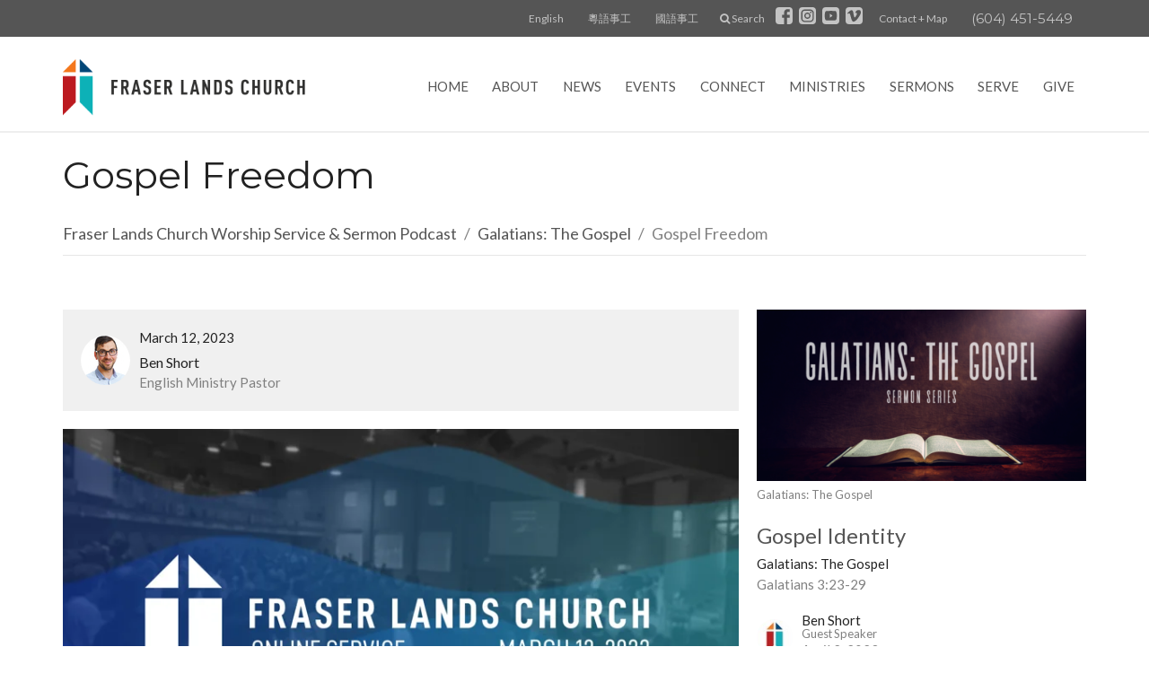

--- FILE ---
content_type: text/html; charset=utf-8
request_url: https://www.fraserlands.ca/podcasts/fraser-lands-church-worship-service-sermon-podcast/2023-03-12-gospel-freedom
body_size: 41605
content:
<!DOCTYPE html>
<html lang="en">
  <head>
  <meta charset="UTF-8">
  <meta content="IE=edge,chrome=1" http-equiv="X-UA-Compatible"/>
  <meta content="width=device-width, initial-scale=1.0" name="viewport"/>
  <meta content="Fraser Lands Church" name="author"/>
  <title>
    Fraser Lands Church Worship Service &amp; Sermon Podcast | Fraser Lands Church
  </title>
  
  
    <meta name="robots" content="index,follow" />
  
  <!-- social meta start -->
  <meta property="og:site_name" content="Fraser Lands Church" />
  <meta property="og:title" content="Gospel Freedom" />
  <meta property="og:url" content="https://eng.fraserlands.ca/podcasts/fraser-lands-church-worship-service-sermon-podcast/2023-03-12-gospel-freedom"/>
  <meta property="og:type" content="article" />
  <meta property="og:description" content="" />
      <meta property="og:image" content="https://dq5pwpg1q8ru0.cloudfront.net/2023/01/08/20/04/47/dca05ed9-d95b-4ca4-99e0-c7ace09a5e66/GALATIANS%20THE%20GOSPEL%20(1500%20%C3%97%20784%20px).png" />
    <meta property="og:image:width" content="690" />
    <meta property="og:image:height" content="361" />
  <meta itemprop="name" content="Gospel Freedom">
<!-- social meta end -->

  <link href="https://dq5pwpg1q8ru0.cloudfront.net/2020/10/29/13/12/00/93fde025-ee19-4d1d-b49f-f78367e99374/favicon.ico" rel="shortcut icon" type="image/x-icon" />
  <meta name="csrf-param" content="authenticity_token" />
<meta name="csrf-token" content="9WBg6Ej11ELFq6Wu8OCAG+gjSfhFDfsD+ylfBAR1kJVGf27FVWT8O0eL3cDn8ZjeRjmguLY0TdCjmEunZCtn3g==" />

  <link rel="preconnect" href="https://fonts.gstatic.com/" crossorigin>
  <link rel="preload" href="/fonts/fontawesome/webfont.woff?v=3.2.1" as="font" type="font/woff" crossorigin>

  <link rel="stylesheet" media="all" href="/themes/stylesheet.css?timestamp=2025-10-28+13%3A27%3A35+-0700" />
  <link rel="stylesheet" media="print" href="https://dq5pwpg1q8ru0.cloudfront.net/assets/print-c1b49d74baf454d41a08041bb7881e34979fe0b297fba593578d70ec8cc515fd.css" />

	<link href="https://fonts.googleapis.com/css?family=Lato:400,400i,700,700i|Lato:400,400i,700,700i&amp;display=swap" rel="stylesheet" type="text/css" async="async" />
  

  <script src="https://dq5pwpg1q8ru0.cloudfront.net/assets/application-baedfe927b756976bd996cb2c71963c5d82c94e444650affbb4162574b24b761.js"></script>
  <script src="https://dq5pwpg1q8ru0.cloudfront.net/packs/js/application-48235911dc1b5b550236.js"></script>
  <script src="https://cdnjs.cloudflare.com/ajax/libs/handlebars.js/4.7.7/handlebars.min.js" defer="defer"></script>


  <!--[if lt IE 9]>
  <script src="https://dq5pwpg1q8ru0.cloudfront.net/javascripts/html5shiv.js"></script>
  <script src="https://dq5pwpg1q8ru0.cloudfront.net/javascripts/respond.min.js"></script>
  <![endif]-->


      <script>
        var _gaq = _gaq || [];
        _gaq.push(['_setAccount', 'UA-55952203-50']);
        _gaq.push(['_trackPageview']);

          // rollup tracker
          _gaq.push(['rollupTracker._setAccount','UA-18858190-52']);
          _gaq.push(['rollupTracker._trackPageview']);

        (function() {
          var ga = document.createElement('script'); ga.type = 'text/javascript'; ga.async = true;
          ga.src = ('https:' == document.location.protocol ? 'https://ssl' : 'http://www') + '.google-analytics.com/ga.js';
          var s = document.getElementsByTagName('script')[0]; s.parentNode.insertBefore(ga, s);
        })();
      </script>


  


</head>

  <body class=" body_media_494 scroll-to-anchor   outer-shell main-contain main-block bg-body relative d-flex flex-column">
      <div class="d-flex ">
        <div class="site-content-container">
    

  <div class="system">
  </div>

  <div id="top-menus-container">
    <div id="top-menus">
  <div id="alert-container">
  </div>


  <div class="js-menus   bg-none z-index-navbar">
    <div id="topbar">
  <nav class="navbar navbar-default hidden-xs">
    <div class="container">

      <div class="search-header" style="display: none;">
        <i class="icon-search"></i>
        <form class="navbar-form" role="search" action="/search" accept-charset="UTF-8" method="get"><input name="utf8" type="hidden" value="&#x2713;" autocomplete="off" />
          <div class="form-group">
            <input type="text" name="q" id="search_box" class="form-control" placeholder="Search" />
          </div>
</form>      </div>

      <ul class="nav navbar-nav navbar-right">


            <li class="menu_item sub-menu" id="menu_item_41">
              <a class="btn btn-default" href="http://fraserlands.ca">English</a>
</li>            <li class="menu_item sub-menu" id="menu_item_39">
              <a class="btn btn-default" href="http://can.fraserlands.ca">粵語事工</a>
</li>            <li class="menu_item sub-menu" id="menu_item_40">
              <a class="btn btn-default" href="http://man.fraserlands.ca">國語事工</a>
</li>
        <li class="search-li">
          <a class="btn btn-default" href="/search">
            <i class="icon-search"></i>
            Search
          </a>
        </li>

        <li>
          <div class="social_icons">
    <a target="_blank" href="https://www.facebook.com/fraserlandschurch">
      <svg xmlns="http://www.w3.org/2000/svg" xmlns:xlink="http://www.w3.org/1999/xlink" x="0px" y="0px" width="24" height="24" viewBox="0 0 24 24" style="enable-background:new 0 0 24 24;" xml:space="preserve"><title>Facebook Icon</title>
<path d="M24,0v24H0V0H24z M20,2.7h-3.3c-2.5,0-4.7,2.1-4.7,4.7v3.3H9.3v4H12V24h4v-9.3h4v-4h-4V8c0-0.8,0.5-1.3,1.3-1.3H20V2.7z"></path>
</svg>

</a>    <a target="_blank" href="https://www.instagram.com/fraserlandschurch/">
      <svg xmlns="http://www.w3.org/2000/svg" xmlns:xlink="http://www.w3.org/1999/xlink" x="0px" y="0px" width="24" height="24" viewBox="0 0 24 24" style="enable-background:new 0 0 24 24;" xml:space="preserve"><title>Instagram Icon</title>
<circle cx="12" cy="12" r="2.7"></circle>
<path d="M15.9,4.9H8.1c-1.7,0-3.2,1.5-3.2,3.2V16c0,1.7,1.5,3.2,3.2,3.2H16c1.7,0,3.2-1.5,3.2-3.2V8.1C19.1,6.4,17.6,4.9,15.9,4.9z   M12,16.4c-2.4,0-4.4-2-4.4-4.4s2-4.4,4.4-4.4s4.4,2,4.4,4.4S14.4,16.4,12,16.4z M16.7,8.4c-0.7,0-1.1-0.5-1.1-1.1  c0-0.7,0.5-1.1,1.1-1.1c0.7,0,1.1,0.5,1.1,1.1C17.7,8,17.3,8.4,16.7,8.4z"></path>
<path d="M24,0H0v24h24V0z M20.9,15.7c0,2.8-2.3,5.2-5.2,5.2H8.3c-2.8,0-5.2-2.3-5.2-5.2V8.3c0-2.8,2.3-5.2,5.2-5.2h7.5  c2.8,0,5.2,2.3,5.2,5.2C20.9,8.3,20.9,15.7,20.9,15.7z"></path>
</svg>

</a>    <a target="_blank" href="https://www.youtube.com/fraserlandschurch">
      <svg xmlns="http://www.w3.org/2000/svg" xmlns:xlink="http://www.w3.org/1999/xlink" x="0px" y="0px" width="24" height="24" viewBox="0 0 24 24" style="enable-background:new 0 0 24 24;" xml:space="preserve"><title>Youtube Icon</title>
<polygon points="10.7,9.1 14.5,12 10.7,14.9 "></polygon>
<path d="M24,0H0v24h24.1L24,0z M18.8,18.4c-0.5,0.1-3.6,0.3-6.8,0.3s-6.3,0-6.8-0.3C3.9,18,3.5,15.1,3.5,12s0.4-6,1.7-6.4  C5.7,5.3,8.9,5.2,12,5.2s6.3,0.1,6.8,0.3c1.3,0.4,1.7,3.3,1.7,6.4C20.4,15.1,20.1,18,18.8,18.4z"></path>
</svg>

</a>    <a target="_blank" href="https://vimeo.com/fraserlandschurch">
      <svg xmlns="http://www.w3.org/2000/svg" xmlns:xlink="http://www.w3.org/1999/xlink" width="24" height="24" x="0px" y="0px" viewBox="0 0 24 24" style="enable-background:new 0 0 24 24;" xml:space="preserve"><title>Vimeo Icon</title>
<path d="M24,0H0v24h24V0z M17.6,15.3c-2.5,3.3-4.7,5.1-6.5,5.1c-1.1,0-2-1.1-2.8-3.1c-0.5-1.9-0.9-3.7-1.5-5.6  c-0.5-2-1.2-3.1-1.9-3.1c-0.1,0-0.7,0.3-1.5,0.9L2.5,8.3c0.9-0.8,1.9-1.6,2.8-2.4c1.2-1.1,2.1-1.6,2.8-1.7c1.5-0.1,2.4,0.9,2.7,3.1  c0.4,2.4,0.7,3.7,0.8,4.3c0.4,1.9,0.8,2.8,1.3,2.8c0.4,0,0.9-0.5,1.7-1.9c0.8-1.2,1.2-2.3,1.3-2.8C16.1,8.5,15.7,8,14.7,8  c-0.4,0-0.9,0.1-1.3,0.3c0.9-3,2.6-4.4,5.3-4.3c2,0,2.8,1.3,2.8,3.7C21.3,9.6,20,12,17.6,15.3z"></path>
</svg>

</a></div>

        </li>

          <li>
            <a class="btn btn-default" href="#" id="min_trigger">
              Contact + Map
            </a>
          </li>
          <li>
            <div class="phone">
              <a href="tel:1-604-451-5449">(604) 451-5449</a>
            </div>
          </li>
      </ul>
    </div>
  </nav>
</div>

    <div id="main-menu-container">
      
<header class="mb-3 stickyheader" role="banner">
  <div class="container">
    <nav class="navbar navbar-default navbar-primary" role="navigation">
      <div class="navbar-header">
        <a class="brand hidden-xs" href="/" itemscope="itemscope" itemtype="http://schema.org/Organization">
          <img alt="Fraser Lands Church" itemprop="logo" src="https://dq5pwpg1q8ru0.cloudfront.net/2020/10/29/13/11/58/67f6da0e-6032-490e-9445-b45d2e00762a/FLC-logo%20ORGINAL%202.png" />
        </a>
        <a class="brand visible-xs xs-logo" href="/">
          <img alt="Fraser Lands Church" itemprop="logo" src="https://dq5pwpg1q8ru0.cloudfront.net/2020/10/29/13/11/58/67f6da0e-6032-490e-9445-b45d2e00762a/FLC-logo%20ORGINAL%202.png" />
        </a>
        <button name="button" type="button" class="navbar-toggle" data-toggle="collapse" data-target=".navbar-main-collapse">
          <span class="sr-only">Toggle navigation</span>
          <div class="menu-collapse-icon">
            <i class="icon-reorder"></i>
          </div>
          <span class="menu-collapse-button">
            Menu
          </span>
</button>      </div>
      <div class="collapse navbar-collapse navbar-main-collapse" id="primary">
        <ul class="nav navbar-nav navbar-nav-main">
          <li class="visible-xs mobile-search-btn">
            <a href="/search">
              <i class="icon icon-search"></i> Search
            </a>
          </li>
              <li class="n1"><a class="" href="/">Home</a></li>
              <li class="n2"><a class="" href="/about">About</a></li>
              <li class="n3"><a class="" href="/news">News</a></li>
              <li class="n4"><a class="" href="/events">Events</a></li>
              <li class="n5"><a class="" href="/connect">Connect</a></li>
              <li class="n6"><a class="" href="/ministries">Ministries</a></li>
              <li class="n7"><a class="" href="/series">Sermons</a></li>
              <li class="n8"><a class="" href="/programs/serving-opportunities--2">Serve</a></li>
              <li class="n9"><a class="" href="/giving">Give</a></li>
          <li class="visible-xs">
            <a href="#footer-contact">Contact</a>
          </li>
              <li class="menu_item sub-menu visible-xs" id="menu_item_41">
                <a href="http://fraserlands.ca">English</a>
</li>              <li class="menu_item sub-menu visible-xs" id="menu_item_39">
                <a href="http://can.fraserlands.ca">粵語事工</a>
</li>              <li class="menu_item sub-menu visible-xs" id="menu_item_40">
                <a href="http://man.fraserlands.ca">國語事工</a>
</li>          <li class="visible-xs">
          </li>
</ul>      </div>
    </nav>
  </div>
</header>

    </div>
  </div>
</div>

  </div>

  <div id="header-container" class="relative">
      <div>
    <div class="container mb-3 flex-grow-1">
      <div class="heading-legacy row title-block">
        
        <div class="col-sm-12">
          
            <h1 class="mb-1">
                Gospel Freedom
            </h1>
          
            <div class="border-bottom mt-3 text-size-medium pb-1">
              <ol class="header-breadcrumb breadcrumb py-1 d-none d-sm-block">
      <li><a href="/podcasts/fraser-lands-church-worship-service-sermon-podcast">Fraser Lands Church Worship Service &amp; Sermon Podcast</a></li>
      <li><a href="/series/galatians-the-gospel">Galatians: The Gospel</a></li>
      <li class="active">Gospel Freedom</li>
</ol>

            </div>
          
        </div>
      </div>
      
      

    </div>
  </div>

  </div>

  <main role="main" class="content flex-grow-1  media_494 clearfix m-0 p-0">
    





  

<div>
    <div id="top-blocks-wrapper">
      
    </div>

    <div id="page_content" class="relative my-5">
      <div class="container">
        
  <div class="sermon">
    <div class="row">
      <div class="col-md-8">

          <div class="bg-tone p-3 mb-3">
            <div class="d-flex align-items-center">
                <img alt="Ben Short" class="pull-left mr-2 rounded-circle" loading="lazy" src="https://dq5pwpg1q8ru0.cloudfront.net/2020/10/30/16/05/20/566bf374-5955-48e1-888b-9ca2f74639d8/flc_ps_pb2.jpg" />
              <div>
                <div>
                  March 12, 2023
                  <div class="h5 mt-1 mb-0">
                    Ben Short
                  </div>
                </div>
                <div class="text-muted">
                  English Ministry Pastor
                </div>
              </div>
            </div>
          </div>


            <div id="player" class="embed-responsive embed-responsive-16by9 mb-4">
              <iframe src="https://player.vimeo.com/video/808146112" allow="fullscreen" allowfullscreen="allowfullscreen" mozallowfullscreen="mozallowfullscreen" msallowfullscreen="msallowfullscreen" oallowfullscreen="oallowfullscreen" webkitallowfullscreen="webkitallowfullscreen" loading="lazy" host="fraserlands.ca" frameborder="0"></iframe>
            </div>

          <link rel="stylesheet" href="https://cdn.plyr.io/3.5.3/plyr.css">




            <div class="py-3">
              <h2 class="h3 my-0 pb-2">Reference</h2>
              Galatians 3:6-14
            </div>


          <div class="article mt-3">
          </div>

        
      </div>

      <div class="col-md-4">
        
      
        <div id="series-sermons">
            <a href="/series/galatians-the-gospel">
              <img class="mb-1" alt="Galatians: The Gospel" src="https://dq5pwpg1q8ru0.cloudfront.net/2023/01/08/13/44/00/48d68f44-4397-4c36-9005-415c835271f6/GALATIANS%20THE%20GOSPEL%20(1500%20%C3%97%20784%20px).png" />
              <div class="text-muted text-small mb-3">Galatians: The Gospel</div>
</a>            <div class="relative mb-3 border-bottom pb-3">
  <a class="row d-sm-flex" href="/media/2023-04-02-gospel-identity">

    <div class="d-flex flex-column col-sm-12">

      <h2 class="h3 mt-0 mb-1" title="Gospel Identity">Gospel Identity</h2>
        <div class="text-body">Galatians: The Gospel</div>

        <div class="text-muted">Galatians 3:23-29</div>

          <div class="d-flex flex-column mt-3">
        <div class="d-flex align-items-center">
    <img alt="Ben Short" width="40" height="40" class="pull-left mr-2 rounded-circle" loading="lazy" src="https://dq5pwpg1q8ru0.cloudfront.net/2020/11/15/22/11/26/c0263a44-4533-42c8-92e6-493a017f3949/flc_gs_st1.jpg" />
  <div>
      <div class="text-body line-height-2">Ben Short</div>
        <div class="small text-muted line-height-2">Guest Speaker</div>
    <div class="text-muted">April  2, 2023</div>
  </div>
</div>


          <svg xmlns="http://www.w3.org/2000/svg" width="24" height="24" viewBox="0 0 24 24" class="ml-auto text-muted">
    <path d="M18 3v2h-2V3H8v2H6V3H4v18h2v-2h2v2h8v-2h2v2h2V3h-2zM8 17H6v-2h2v2zm0-4H6v-2h2v2zm0-4H6V7h2v2zm10 8h-2v-2h2v2zm0-4h-2v-2h2v2zm0-4h-2V7h2v2z"></path>
    <path d="M0 0h24v24H0z" fill="none"></path>
</svg>

      </div>
    </div>
</a>
</div>

            <div class="relative mb-3 border-bottom pb-3">
  <a class="row d-sm-flex" href="/media/2023-03-19-gospel-covenant">

    <div class="d-flex flex-column col-sm-12">

      <h2 class="h3 mt-0 mb-1" title="Gospel Covenant">Gospel Covenant</h2>
        <div class="text-body">Galatians: The Gospel</div>

        <div class="text-muted">Galatians 3:15-21</div>

          <div class="d-flex flex-column mt-3">
        <div class="d-flex align-items-center">
    <img alt="Willie Shain-Ross" width="40" height="40" class="pull-left mr-2 rounded-circle" loading="lazy" src="https://dq5pwpg1q8ru0.cloudfront.net/2023/03/19/13/54/23/85d10439-85e2-400a-9c5c-bd46dd2a2c1a/Ross_willie.png" />
  <div>
      <div class="text-body line-height-2">Willie Shain-Ross</div>
        <div class="small text-muted line-height-2">Guest Speaker</div>
    <div class="text-muted">March 19, 2023</div>
  </div>
</div>


          <svg xmlns="http://www.w3.org/2000/svg" width="24" height="24" viewBox="0 0 24 24" class="ml-auto text-muted">
    <path d="M18 3v2h-2V3H8v2H6V3H4v18h2v-2h2v2h8v-2h2v2h2V3h-2zM8 17H6v-2h2v2zm0-4H6v-2h2v2zm0-4H6V7h2v2zm10 8h-2v-2h2v2zm0-4h-2v-2h2v2zm0-4h-2V7h2v2z"></path>
    <path d="M0 0h24v24H0z" fill="none"></path>
</svg>

      </div>
    </div>
</a>
</div>

            <div class="relative mb-3 border-bottom pb-3">
  <a class="row d-sm-flex" href="/media/2023-03-12-gospel-freedom">

    <div class="d-flex flex-column col-sm-12">
        <div class="text-muted mb-1 text-uppercase">Current Worship Services &amp; Sermons</div>

      <h2 class="h3 mt-0 mb-1" title="Gospel Freedom">Gospel Freedom</h2>
        <div class="text-body">Galatians: The Gospel</div>

        <div class="text-muted">Galatians 3:6-14</div>

          <div class="d-flex flex-column mt-3">
        <div class="d-flex align-items-center">
    <img alt="Ben Short" width="40" height="40" class="pull-left mr-2 rounded-circle" loading="lazy" src="https://dq5pwpg1q8ru0.cloudfront.net/2020/10/29/15/48/29/77a99587-e257-45a7-9333-b5d0763a6ae3/flc_ps_pb2.jpg" />
  <div>
      <div class="text-body line-height-2">Ben Short</div>
        <div class="small text-muted line-height-2">English Ministry Pastor</div>
    <div class="text-muted">March 12, 2023</div>
  </div>
</div>


          <svg xmlns="http://www.w3.org/2000/svg" width="24" height="24" viewBox="0 0 24 24" class="ml-auto text-muted">
    <path d="M18 3v2h-2V3H8v2H6V3H4v18h2v-2h2v2h8v-2h2v2h2V3h-2zM8 17H6v-2h2v2zm0-4H6v-2h2v2zm0-4H6V7h2v2zm10 8h-2v-2h2v2zm0-4h-2v-2h2v2zm0-4h-2V7h2v2z"></path>
    <path d="M0 0h24v24H0z" fill="none"></path>
</svg>

      </div>
    </div>
</a>
</div>

            <div class="relative mb-3 border-bottom pb-3">
  <a class="row d-sm-flex" href="/media/2023-02-19-the-gospel-family">

    <div class="d-flex flex-column col-sm-12">

      <h2 class="h3 mt-0 mb-1" title="The Gospel Family">The Gospel Family</h2>
        <div class="text-body">Galatians: The Gospel</div>

        <div class="text-muted">Galatians 4:1-9</div>

          <div class="d-flex flex-column mt-3">
        <div class="d-flex align-items-center">
    <img alt="Lawrence Kong" width="40" height="40" class="pull-left mr-2 rounded-circle" loading="lazy" src="https://dq5pwpg1q8ru0.cloudfront.net/2020/10/31/23/14/11/4daeae73-9b39-4752-800f-278086b697bf/9j7o7rvo6c_image.jpg" />
  <div>
      <div class="text-body line-height-2">Lawrence Kong</div>
        <div class="small text-muted line-height-2">Assistant Pastor</div>
    <div class="text-muted">February 19, 2023</div>
  </div>
</div>


          <svg xmlns="http://www.w3.org/2000/svg" width="24" height="24" viewBox="0 0 24 24" class="ml-auto text-muted">
    <path d="M18 3v2h-2V3H8v2H6V3H4v18h2v-2h2v2h8v-2h2v2h2V3h-2zM8 17H6v-2h2v2zm0-4H6v-2h2v2zm0-4H6V7h2v2zm10 8h-2v-2h2v2zm0-4h-2v-2h2v2zm0-4h-2V7h2v2z"></path>
    <path d="M0 0h24v24H0z" fill="none"></path>
</svg>

      </div>
    </div>
</a>
</div>

            <div class="relative mb-3 border-bottom pb-3">
  <a class="row d-sm-flex" href="/media/2023-02-12-the-spirit-of-the-gospel">

    <div class="d-flex flex-column col-sm-12">

      <h2 class="h3 mt-0 mb-1" title="The Spirit of the Gospel">The Spirit of the Gospel</h2>
        <div class="text-body">Galatians: The Gospel</div>

        <div class="text-muted">Galatians 3:1-9</div>

          <div class="d-flex flex-column mt-3">
        <div class="d-flex align-items-center">
    <img alt="Ben Short" width="40" height="40" class="pull-left mr-2 rounded-circle" loading="lazy" src="https://dq5pwpg1q8ru0.cloudfront.net/2020/10/29/15/48/29/77a99587-e257-45a7-9333-b5d0763a6ae3/flc_ps_pb2.jpg" />
  <div>
      <div class="text-body line-height-2">Ben Short</div>
        <div class="small text-muted line-height-2">English Ministry Pastor</div>
    <div class="text-muted">February 12, 2023</div>
  </div>
</div>


          <svg xmlns="http://www.w3.org/2000/svg" width="24" height="24" viewBox="0 0 24 24" class="ml-auto text-muted">
    <path d="M18 3v2h-2V3H8v2H6V3H4v18h2v-2h2v2h8v-2h2v2h2V3h-2zM8 17H6v-2h2v2zm0-4H6v-2h2v2zm0-4H6V7h2v2zm10 8h-2v-2h2v2zm0-4h-2v-2h2v2zm0-4h-2V7h2v2z"></path>
    <path d="M0 0h24v24H0z" fill="none"></path>
</svg>

      </div>
    </div>
</a>
</div>

            <a class="load-more-sermons" href="/series/galatians-the-gospel">
              View all Worship Services &amp; Sermons in Series
</a>      </div>
    </div>
  </div>

      </div>
    </div>

  <div id="bottom-blocks-wrapper">
      
  </div>
</div>

  
  


  </main>

    <div class="bg-tone py-5 hidden-print">
  <div class="container">
    <div class="row d-md-flex align-items-center">
      <div class="col-md-6">
        <h2 class="mt-0 mb-2 mb-sm-1">Sign up for our E-Newsletter</h2>
        <div>Subscribe to receive email updates with the latest news.</div>
      </div>

      <form class="form col-md-6 mt-4 mt-md-0" action="/subscribers" accept-charset="UTF-8" method="post"><input name="utf8" type="hidden" value="&#x2713;" autocomplete="off" /><input type="hidden" name="authenticity_token" value="BjaySKqRl1Qkl99WKvdpB7058ExcA5Ijf40cZJ6ecKi1KbxltwC/Laa3pzg95nHCEyMZDK86JPAnPAjH/sCH4w==" autocomplete="off" />
        <div class="form-group mb-0">
          <label class="font-weight-normal mb-1" for="email">Enter Your Email</label>
          <div class="form-inline w-100">
            <input type="text" name="email" id="email" class="form-control mr-1 submit-subscription" style="min-width: 280px;" data-url="https://www.fraserlands.ca/subscribers/render_recaptcha" />
            <button class="btn btn-primary btn-lg" type="action">
              Subscribe
            </button>
            <div id="subscriber-container"></div>
          </div>
        </div>
</form>    </div>
  </div>
</div>


  <footer class="" id="footer" role="siteinfo">
  <div class="container footer-container">
    <div class="row">
      <div class="col-sm-12 col-md-7">
        <div class="row">
          <div class="col-sm-4 col-md-3 footer-block link-list footer-menu">
            <h5>
              Menu
            </h5>
            <ul class="list-unstyled site-map">
                    <li class="nn2"><a class="" href="/">Home</a></li>
                    <li class="nn3"><a class="" href="/about">About</a></li>
                    <li class="nn4"><a class="" href="/news">News</a></li>
                    <li class="nn5"><a class="" href="/events">Events</a></li>
                    <li class="nn6"><a class="" href="/connect">Connect</a></li>
                    <li class="nn7"><a class="" href="/ministries">Ministries</a></li>
                    <li class="nn8"><a class="" href="/series">Sermons</a></li>
                    <li class="nn9"><a class="" href="/programs/serving-opportunities--2">Serve</a></li>
                    <li class="no0"><a class="" href="/giving">Give</a></li>
            </ul>
            <div class="clearfix visible-xs"></div>
          </div>
          <div class="col-sm-8 col-md-9 footer-block link-list footer-program-groups-menu">
              <h5>
                <a href="/ministries">Ministries</a>
              </h5>
              <ul class="list-unstyled clearfix">
                  <li><a class="footer-menu-list-item footer-menu-program-list-item" href="/ministries/children">Children</a></li>
  <li><a class="footer-menu-list-item footer-menu-program-list-item" href="/ministries/youth">Youth</a></li>
  <li><a class="footer-menu-list-item footer-menu-program-list-item" href="/ministries/young-adults">Young Adults</a></li>
  <li><a class="footer-menu-list-item footer-menu-program-list-item" href="/ministries/marriage-family">Marriage &amp; Family</a></li>
  <li><a class="footer-menu-list-item footer-menu-program-list-item" href="/ministries/small-groups">Small Groups</a></li>
  <li><a class="footer-menu-list-item footer-menu-program-list-item" href="/ministries/community-programs">Community Programs</a></li>
  <li><a class="footer-menu-list-item footer-menu-program-list-item" href="/ministries/alpha">Alpha</a></li>
  <li><a class="footer-menu-list-item footer-menu-program-list-item" href="/ministries/worship">Worship</a></li>
  <li><a class="footer-menu-list-item footer-menu-program-list-item" href="/ministries/prayer">Prayer</a></li>
  <li><a class="footer-menu-list-item footer-menu-program-list-item" href="/ministries/caring">Caring</a></li>
  <li><a class="footer-menu-list-item footer-menu-program-list-item" href="/ministries/christian-education">Christian Education</a></li>
  <li><a class="footer-menu-list-item footer-menu-program-list-item" href="/ministries/womens-ministry">Women&#39;s Ministry</a></li>
  <li><a class="footer-menu-list-item footer-menu-program-list-item" href="/ministries/momentum-mens-ministry">MOMENTUM Men&#39;s Ministry</a></li>
  <li><a class="footer-menu-list-item footer-menu-program-list-item" href="/mission">Mission</a></li>
  <li><a class="footer-menu-list-item footer-menu-program-list-item" href="/ministries/outreach">Outreach</a></li>
  <a href="/ministries">More</a>

              </ul>
          </div>
        </div>
      </div>
      <div class="col-sm-12 col-md-5" id="footer-contact">
        <div class="row">
          <div class="col-sm-4 col-md-5 col-lg-6 footer-block">
            <div class="row">
              <div class="col-sm-12">
                <h5>
                  <i class="icon-phone icon-white"></i>
                  Contact
                </h5>
              </div>
            </div>
            <div class="row">
              <div class="col-sm-12">
                <ul class="list-unstyled">
                    <li class="phone">
                      <a href="tel:1-604-451-5449">(604) 451-5449</a>
                      <span>
                        Phone
                      </span>
                    </li>
                      <li class="fax">
                        (604) 451-5424
                        <span>Fax</span>
                      </li>
                    <li class="email">
                      <a encode="javascript" class="truncate" href="mailto:info@fraserlands.ca">info@fraserlands.ca</a>
                    </li>
                </ul>
              </div>
            </div>
          </div>
            <div class="col-sm-4 col-md-7 col-lg-6 footer-block footer-hours">
              <h5>
                <i class="icon-time"></i>
                Office Hours
              </h5>
              <ul class="list-unstyled">
                <li>
                  <p>Tuesday to Friday  
<br />9:00AM - 5:00PM</p>
                </li>
              </ul>
            </div>
          <div class="clearfix hidden-sm"></div>
            <div class="col-sm-4 col-md-12 col-lg-6 footer-block footer-location">
              <div class="row">
                <div class="col-sm-12">
                  <h5>
                    <i class="icon-map-marker icon-white"></i>
                    Location
                  </h5>
                </div>
              </div>
              <div class="row">
                <div class="col-sm-12">
                  <p>
                    3330 S.E. Marine Drive
                    <br/>
                      Vancouver, BC
                      <br/>
                      V5S 4R8
                      &nbsp;
                      Canada
                    <br/>
                      <a target="_blank" href="https://goo.gl/maps/xhkHg4iRDiK2">View Map</a>
                  </p>
                </div>
              </div>
            </div>

        </div>
      </div>
    </div>
      <hr class="hr1"/>
      <div class="footer-buttons clearfix">
        <div class="footer-nav pull-left">
              <span class="menu_item" id="menu_item_29">
                <a class="btn btn-default btn-footernav" href="http://can.fraserlands.ca">粵語事工</a>
</span>              <span class="menu_item" id="menu_item_30">
                <a class="btn btn-default btn-footernav" href="http://man.fraserlands.ca">國語事工</a>
</span>              <span class="menu_item" id="menu_item_43">
                <a class="btn btn-default btn-footernav" href="/events">Events</a>
</span>              <span class="menu_item" id="menu_item_106">
                <a class="btn btn-default btn-footernav" href="/pages/parking">Parking</a>
</span>              <span class="menu_item" id="menu_item_91">
                <a class="btn btn-default btn-footernav" href="https://www.fraserlands.ca/about/employment">Employment</a>
</span>              <span class="menu_item" id="menu_item_96">
                <a class="btn btn-default btn-footernav" href="https://www.fraserlands.ca/admin-resources/facilities/pages/room-booking">Room Booking</a>
</span>              <span class="menu_item" id="menu_item_97">
                <a class="btn btn-default btn-footernav" href="https://www.fraserlands.ca/admin-resources/test-admin">Forms</a>
</span>              <span class="menu_item" id="menu_item_103">
                <a class="btn btn-default btn-footernav" href="https://fraserlands.ca/pages/incident-report-form">Incident Report</a>
</span>              <span class="menu_item" id="menu_item_100">
                <a class="btn btn-default btn-footernav" href="https://www.cmacan.org/report-misconduct/">Report Misconduct</a>
</span>        </div>
        <div class="footer-social-icons">
          <div class="social_icons">
    <a target="_blank" href="https://www.facebook.com/fraserlandschurch">
      <svg xmlns="http://www.w3.org/2000/svg" xmlns:xlink="http://www.w3.org/1999/xlink" x="0px" y="0px" width="24" height="24" viewBox="0 0 24 24" style="enable-background:new 0 0 24 24;" xml:space="preserve"><title>Facebook Icon</title>
<path d="M24,0v24H0V0H24z M20,2.7h-3.3c-2.5,0-4.7,2.1-4.7,4.7v3.3H9.3v4H12V24h4v-9.3h4v-4h-4V8c0-0.8,0.5-1.3,1.3-1.3H20V2.7z"></path>
</svg>

</a>    <a target="_blank" href="https://www.instagram.com/fraserlandschurch/">
      <svg xmlns="http://www.w3.org/2000/svg" xmlns:xlink="http://www.w3.org/1999/xlink" x="0px" y="0px" width="24" height="24" viewBox="0 0 24 24" style="enable-background:new 0 0 24 24;" xml:space="preserve"><title>Instagram Icon</title>
<circle cx="12" cy="12" r="2.7"></circle>
<path d="M15.9,4.9H8.1c-1.7,0-3.2,1.5-3.2,3.2V16c0,1.7,1.5,3.2,3.2,3.2H16c1.7,0,3.2-1.5,3.2-3.2V8.1C19.1,6.4,17.6,4.9,15.9,4.9z   M12,16.4c-2.4,0-4.4-2-4.4-4.4s2-4.4,4.4-4.4s4.4,2,4.4,4.4S14.4,16.4,12,16.4z M16.7,8.4c-0.7,0-1.1-0.5-1.1-1.1  c0-0.7,0.5-1.1,1.1-1.1c0.7,0,1.1,0.5,1.1,1.1C17.7,8,17.3,8.4,16.7,8.4z"></path>
<path d="M24,0H0v24h24V0z M20.9,15.7c0,2.8-2.3,5.2-5.2,5.2H8.3c-2.8,0-5.2-2.3-5.2-5.2V8.3c0-2.8,2.3-5.2,5.2-5.2h7.5  c2.8,0,5.2,2.3,5.2,5.2C20.9,8.3,20.9,15.7,20.9,15.7z"></path>
</svg>

</a>    <a target="_blank" href="https://www.youtube.com/fraserlandschurch">
      <svg xmlns="http://www.w3.org/2000/svg" xmlns:xlink="http://www.w3.org/1999/xlink" x="0px" y="0px" width="24" height="24" viewBox="0 0 24 24" style="enable-background:new 0 0 24 24;" xml:space="preserve"><title>Youtube Icon</title>
<polygon points="10.7,9.1 14.5,12 10.7,14.9 "></polygon>
<path d="M24,0H0v24h24.1L24,0z M18.8,18.4c-0.5,0.1-3.6,0.3-6.8,0.3s-6.3,0-6.8-0.3C3.9,18,3.5,15.1,3.5,12s0.4-6,1.7-6.4  C5.7,5.3,8.9,5.2,12,5.2s6.3,0.1,6.8,0.3c1.3,0.4,1.7,3.3,1.7,6.4C20.4,15.1,20.1,18,18.8,18.4z"></path>
</svg>

</a>    <a target="_blank" href="https://vimeo.com/fraserlandschurch">
      <svg xmlns="http://www.w3.org/2000/svg" xmlns:xlink="http://www.w3.org/1999/xlink" width="24" height="24" x="0px" y="0px" viewBox="0 0 24 24" style="enable-background:new 0 0 24 24;" xml:space="preserve"><title>Vimeo Icon</title>
<path d="M24,0H0v24h24V0z M17.6,15.3c-2.5,3.3-4.7,5.1-6.5,5.1c-1.1,0-2-1.1-2.8-3.1c-0.5-1.9-0.9-3.7-1.5-5.6  c-0.5-2-1.2-3.1-1.9-3.1c-0.1,0-0.7,0.3-1.5,0.9L2.5,8.3c0.9-0.8,1.9-1.6,2.8-2.4c1.2-1.1,2.1-1.6,2.8-1.7c1.5-0.1,2.4,0.9,2.7,3.1  c0.4,2.4,0.7,3.7,0.8,4.3c0.4,1.9,0.8,2.8,1.3,2.8c0.4,0,0.9-0.5,1.7-1.9c0.8-1.2,1.2-2.3,1.3-2.8C16.1,8.5,15.7,8,14.7,8  c-0.4,0-0.9,0.1-1.3,0.3c0.9-3,2.6-4.4,5.3-4.3c2,0,2.8,1.3,2.8,3.7C21.3,9.6,20,12,17.6,15.3z"></path>
</svg>

</a></div>

        </div>
      </div>
      <hr class="hr2 clearfix"/>
    <div class="row">
      <div class="col-sm-8 col-md-9">
        <small class="copyright">
          &copy; 2025 Fraser Lands Church. All Rights Reserved.
            |
            <a href="/login">
              Login
            </a>
        </small>
        <div class="input-sm hidden-sm hidden-xs">
          <![CDATA[[base64]]]>
        </div>
      </div>
      <div class="col-sm-4 col-md-3">
        <small>
          <a class="pull-right powered ascend" href="https://get.tithe.ly/?=ascend" target="_blank">
            Website Developed by Ascend for Churches
          </a>
        </small>
      </div>
    </div>
  </div>
</footer>
<script>
	var refTagger = {
		settings: {
			bibleVersion: "NIV"			
		}
	};
	(function(d, t) {
		var g = d.createElement(t), s = d.getElementsByTagName(t)[0];
		g.src = "//api.reftagger.com/v2/RefTagger.js";
		s.parentNode.insertBefore(g, s);
	}(document, "script"));
</script>


    <div id="min_holder" class="collapse">
  <div class="container">
    <div class="row">
      <div class="col-sm-12 col-md-8">
        <div class="row">
          <div class="col-sm-6 col-md-6">
            <h4>
              <i class="icon-phone icon-fixed-width"></i>
              Contact Info
            </h4>
            <ul class="list-unstyled">
                <li class="phone">
                  <a href="tel:1-604-451-5449">(604) 451-5449</a>
                  <span>
                    Phone
                  </span>
                </li>
                <li class="fax">
                  (604) 451-5424
                  <span>Fax</span>
                </li>
                <li class="email">
                  <a encode="javascript" href="mailto:info@fraserlands.ca">info@fraserlands.ca</a>
                </li>
            </ul>
              <h4>
                <i class="icon-time icon-fixed-width"></i>
                Office Hours
              </h4>
              <ul class="list-unstyled">
                <li>
                  <p>Tuesday to Friday  
<br />9:00AM - 5:00PM</p>
                </li>
              </ul>
          </div>
          <div class="col-sm-6 col-md-6">
              <h4>
                <i class="icon-map-marker icon-fixed-width"></i>
                Location
              </h4>
              <ul class="list-unstyled">
                <li>
                  3330 S.E. Marine Drive
                </li>
                  <li>
                    Vancouver, BC
                  </li>
                  <li>
                    V5S 4R8
                    &nbsp;
                    Canada
                  </li>
              </ul>
              <div class="visible-xs visible-sm" style="display: none !important;">
                <a alt=" Map to Fraser Lands Church in Vancouver, BC" target="_blank" href="https://goo.gl/maps/xhkHg4iRDiK2">
                  <em>
                    View in Google Maps
                  </em>
</a>              </div>
          </div>
        </div>
      </div>
      <div class="col-sm-6 col-md-4 visible-md visible-lg">
    <a alt="Map to Fraser Lands Church" target="_blank" class="map-image" href="https://goo.gl/maps/xhkHg4iRDiK2">
      <div class="visible-md visible-lg">
        <img alt="Map to Fraser Lands Church in Vancouver, BC" src="//maps.googleapis.com/maps/api/staticmap?zoom=15&amp;sensor=false&amp;size=390x245&amp;center=&amp;markers=color:red|size:normal|49.208,-123.038&amp;key=AIzaSyC9j53_PiYYe9yO5_a6h59JXtM8OfkGXL0" />
      </div>
      <div class="visible-xs visible-sm">
        <div class="btn btn-secondary btn-sm">
          View in Google Maps
        </div>
      </div>
</a></div>
    </div>
  </div>
</div>



   <!-- Get all the stuff for the audio player -->
  <script src="https://cdn.rangetouch.com/0.0.9/rangetouch.js"></script>
  <script src="https://cdn.plyr.io/3.5.3/plyr.js"></script>
  <script>
    $( function() {
      var controls = [
          'play-large', // The large play button in the center
          'play', // Play/pause playback
          'progress', // The progress bar and scrubber for playback and buffering
          'current-time', // The current time of playback
          'duration', // The full duration of the media
          'mute', // Toggle mute
          'volume', // Volume control
          'captions', // Toggle captions
          'settings', // Settings menu
          'pip', // Picture-in-picture (currently Safari only)
          'airplay', // Airplay (currently Safari only)
          'download', // Show a download button with a link to either the current source or a custom URL you specify in your options
          'fullscreen', // Toggle fullscreen
      ];
      var player = new Plyr('.sermon-audio-plyr',{controls}, {loop:{ active: false }} );
    });
  </script>

  <script>
    /**
    * @preserve Sticky Anything 1.1.3 | @senff | GPL2 Licensed
    */

    (function ($) {

      $.fn.stickThis = function(options) {

        var settings = $.extend({
          // Default
          top: 0,
          minscreenwidth: 0, 
          maxscreenwidth: 99999,       
          zindex: 1,
          debugmode: false
          }, options );

        var numElements = $(this).length;

        if (numElements < 1) {
          // There are no elements on the page with the called selector.
          if(settings.debugmode == true) {
            console.error('STICKY ANYTHING DEBUG: There are no elements with the class/ID you selected.');
          }
        } else if (numElements > 1) {
          // This is not going to work either. You can't make more than one element sticky. They will only get in eachother's way.
          // Make sure that you use an selector that applies to only ONE SINGLE element on the page.
          // Want to find out quickly where all the elements are that you targeted? Uncomment the next line to debug.
          // $(this).css('border','solid 3px #00ff00');
          if(settings.debugmode == true) {
            console.error('STICKY ANYTHING DEBUG: There is more than one element with the class/ID you selected. You can only make ONE element sticky.');
          }
        } else {
          // Create a clone of the menu, right next to original (in the DOM).
          $(this).addClass('original').clone().insertAfter(this).addClass('cloned').css('position','fixed').css('top',settings.top+'px').css('margin-top','0').css('margin-left','0').css('z-index',settings.zindex).removeClass('original').hide();
          checkElement = setInterval(function(){stickIt(settings.top,settings.minscreenwidth,settings.maxscreenwidth)},10);
        }

        return this;
      };


    function stickIt(stickyTop,minwidth,maxwidth) {

      var orgElementPos = $('.original').offset();
      orgElementTop = orgElementPos.top;

      // Calculating actual viewport width
      var e = window, a = 'inner';
      if (!('innerWidth' in window )) {
        a = 'client';
        e = document.documentElement || document.body;
      }
      viewport = e[ a+'Width' ];

      if (($(window).scrollTop() >= (orgElementTop - stickyTop)) && (viewport >= minwidth) && (viewport <= maxwidth)) {

        // scrolled past the original position; now only show the cloned, sticky element.

        // Cloned element should always have same left position and width as original element.
        orgElement = $('.original');
        coordsOrgElement = orgElement.offset();
        leftOrgElement = coordsOrgElement.left;
        widthOrgElement = orgElement.css('width');

        $('.cloned').css('left',leftOrgElement+'px').css('top',stickyTop+'px').css('width',widthOrgElement).show();
        $('.original').css('visibility','hidden');
      } else {
        // not scrolled past the menu; only show the original menu.
        $('.cloned').hide();
        $('.original').css('visibility','visible');
      }
    }

    }(jQuery));

    $( function() {
      $('header.stickyheader').stickThis({
        minscreenwidth: 786,
        zindex:     1000
      });
    });
  </script>

  <![CDATA[[base64]]]>

  <div id="pyv-pop-up-container">
    
  </div>
</div>

      </div>
    <!-- Modal -->
    <div class="modal fade my-5 system" id="form-modal" tabindex="-1" role="dialog" aria-labelledby="form-modal" data-backdrop="static">
      <div class="modal-dialog modal-lg" role="document">
        <div class="modal-content px-3 py-3">
        </div>
      </div>
    </div>
    <div id="vue-form-modal" class="system"></div>
    

  </body>
</html>


--- FILE ---
content_type: text/html; charset=UTF-8
request_url: https://player.vimeo.com/video/808146112
body_size: 6442
content:
<!DOCTYPE html>
<html lang="en">
<head>
  <meta charset="utf-8">
  <meta name="viewport" content="width=device-width,initial-scale=1,user-scalable=yes">
  
  <link rel="canonical" href="https://player.vimeo.com/video/808146112">
  <meta name="googlebot" content="noindex,indexifembedded">
  
  
  <title>2023-03-12 English Worship Service on Vimeo</title>
  <style>
      body, html, .player, .fallback {
          overflow: hidden;
          width: 100%;
          height: 100%;
          margin: 0;
          padding: 0;
      }
      .fallback {
          
              background-color: transparent;
          
      }
      .player.loading { opacity: 0; }
      .fallback iframe {
          position: fixed;
          left: 0;
          top: 0;
          width: 100%;
          height: 100%;
      }
  </style>
  <link rel="modulepreload" href="https://f.vimeocdn.com/p/4.46.2/js/player.module.js" crossorigin="anonymous">
  <link rel="modulepreload" href="https://f.vimeocdn.com/p/4.46.2/js/vendor.module.js" crossorigin="anonymous">
  <link rel="preload" href="https://f.vimeocdn.com/p/4.46.2/css/player.css" as="style">
</head>

<body>


<div class="vp-placeholder">
    <style>
        .vp-placeholder,
        .vp-placeholder-thumb,
        .vp-placeholder-thumb::before,
        .vp-placeholder-thumb::after {
            position: absolute;
            top: 0;
            bottom: 0;
            left: 0;
            right: 0;
        }
        .vp-placeholder {
            visibility: hidden;
            width: 100%;
            max-height: 100%;
            height: calc(720 / 1280 * 100vw);
            max-width: calc(1280 / 720 * 100vh);
            margin: auto;
        }
        .vp-placeholder-carousel {
            display: none;
            background-color: #000;
            position: absolute;
            left: 0;
            right: 0;
            bottom: -60px;
            height: 60px;
        }
    </style>

    

    
        <style>
            .vp-placeholder-thumb {
                overflow: hidden;
                width: 100%;
                max-height: 100%;
                margin: auto;
            }
            .vp-placeholder-thumb::before,
            .vp-placeholder-thumb::after {
                content: "";
                display: block;
                filter: blur(7px);
                margin: 0;
                background: url(https://i.vimeocdn.com/video/1632338576-6920e8adc22d9359768bfe96ee1c92e144a1f87bd5789df19417184ff7757fd4-d?mw=80&q=85) 50% 50% / contain no-repeat;
            }
            .vp-placeholder-thumb::before {
                 
                margin: -30px;
            }
        </style>
    

    <div class="vp-placeholder-thumb"></div>
    <div class="vp-placeholder-carousel"></div>
    <script>function placeholderInit(t,h,d,s,n,o){var i=t.querySelector(".vp-placeholder"),v=t.querySelector(".vp-placeholder-thumb");if(h){var p=function(){try{return window.self!==window.top}catch(a){return!0}}(),w=200,y=415,r=60;if(!p&&window.innerWidth>=w&&window.innerWidth<y){i.style.bottom=r+"px",i.style.maxHeight="calc(100vh - "+r+"px)",i.style.maxWidth="calc("+n+" / "+o+" * (100vh - "+r+"px))";var f=t.querySelector(".vp-placeholder-carousel");f.style.display="block"}}if(d){var e=new Image;e.onload=function(){var a=n/o,c=e.width/e.height;if(c<=.95*a||c>=1.05*a){var l=i.getBoundingClientRect(),g=l.right-l.left,b=l.bottom-l.top,m=window.innerWidth/g*100,x=window.innerHeight/b*100;v.style.height="calc("+e.height+" / "+e.width+" * "+m+"vw)",v.style.maxWidth="calc("+e.width+" / "+e.height+" * "+x+"vh)"}i.style.visibility="visible"},e.src=s}else i.style.visibility="visible"}
</script>
    <script>placeholderInit(document,  false ,  true , "https://i.vimeocdn.com/video/1632338576-6920e8adc22d9359768bfe96ee1c92e144a1f87bd5789df19417184ff7757fd4-d?mw=80\u0026q=85",  1280 ,  720 );</script>
</div>

<div id="player" class="player"></div>
<script>window.playerConfig = {"cdn_url":"https://f.vimeocdn.com","vimeo_api_url":"api.vimeo.com","request":{"files":{"dash":{"cdns":{"akfire_interconnect_quic":{"avc_url":"https://vod-adaptive-ak.vimeocdn.com/exp=1762425381~acl=%2F53eb2524-bc04-4710-b849-7238b9336bc4%2F%2A~hmac=914c85dac418423dd9aa714eb53ed34bc2932be2f62c1bf70fb2a4bfc851551e/53eb2524-bc04-4710-b849-7238b9336bc4/v2/playlist/av/primary/prot/cXNyPTE/playlist.json?omit=av1-hevc\u0026pathsig=8c953e4f~FeP5IM1x4YPzVzYZjMLIDy6_hBF4KmnAqjWEcyxEBI0\u0026qsr=1\u0026r=dXM%3D\u0026rh=4AcUVl","origin":"gcs","url":"https://vod-adaptive-ak.vimeocdn.com/exp=1762425381~acl=%2F53eb2524-bc04-4710-b849-7238b9336bc4%2F%2A~hmac=914c85dac418423dd9aa714eb53ed34bc2932be2f62c1bf70fb2a4bfc851551e/53eb2524-bc04-4710-b849-7238b9336bc4/v2/playlist/av/primary/prot/cXNyPTE/playlist.json?pathsig=8c953e4f~FeP5IM1x4YPzVzYZjMLIDy6_hBF4KmnAqjWEcyxEBI0\u0026qsr=1\u0026r=dXM%3D\u0026rh=4AcUVl"},"fastly_skyfire":{"avc_url":"https://skyfire.vimeocdn.com/1762425381-0x43c87552300a84dc7b4517c45fbced5568d5dc2a/53eb2524-bc04-4710-b849-7238b9336bc4/v2/playlist/av/primary/prot/cXNyPTE/playlist.json?omit=av1-hevc\u0026pathsig=8c953e4f~FeP5IM1x4YPzVzYZjMLIDy6_hBF4KmnAqjWEcyxEBI0\u0026qsr=1\u0026r=dXM%3D\u0026rh=4AcUVl","origin":"gcs","url":"https://skyfire.vimeocdn.com/1762425381-0x43c87552300a84dc7b4517c45fbced5568d5dc2a/53eb2524-bc04-4710-b849-7238b9336bc4/v2/playlist/av/primary/prot/cXNyPTE/playlist.json?pathsig=8c953e4f~FeP5IM1x4YPzVzYZjMLIDy6_hBF4KmnAqjWEcyxEBI0\u0026qsr=1\u0026r=dXM%3D\u0026rh=4AcUVl"}},"default_cdn":"akfire_interconnect_quic","separate_av":true,"streams":[{"profile":"c3347cdf-6c91-4ab3-8d56-737128e7a65f","id":"8ef7ad67-af1c-43f9-a303-62034f00fe3a","fps":30,"quality":"360p"},{"profile":"d0b41bac-2bf2-4310-8113-df764d486192","id":"d7c0bf8b-1e31-48a8-904b-ff22733390cf","fps":30,"quality":"240p"},{"profile":"f9e4a5d7-8043-4af3-b231-641ca735a130","id":"2300a533-f102-46b9-ba4c-acb2b5d2afdd","fps":30,"quality":"540p"},{"profile":"f3f6f5f0-2e6b-4e90-994e-842d1feeabc0","id":"78e68e5b-1983-48ab-9562-6ab099ec3ee8","fps":30,"quality":"720p"}],"streams_avc":[{"profile":"d0b41bac-2bf2-4310-8113-df764d486192","id":"d7c0bf8b-1e31-48a8-904b-ff22733390cf","fps":30,"quality":"240p"},{"profile":"f9e4a5d7-8043-4af3-b231-641ca735a130","id":"2300a533-f102-46b9-ba4c-acb2b5d2afdd","fps":30,"quality":"540p"},{"profile":"f3f6f5f0-2e6b-4e90-994e-842d1feeabc0","id":"78e68e5b-1983-48ab-9562-6ab099ec3ee8","fps":30,"quality":"720p"},{"profile":"c3347cdf-6c91-4ab3-8d56-737128e7a65f","id":"8ef7ad67-af1c-43f9-a303-62034f00fe3a","fps":30,"quality":"360p"}]},"hls":{"captions":"https://vod-adaptive-ak.vimeocdn.com/exp=1762425381~acl=%2F53eb2524-bc04-4710-b849-7238b9336bc4%2F%2A~hmac=914c85dac418423dd9aa714eb53ed34bc2932be2f62c1bf70fb2a4bfc851551e/53eb2524-bc04-4710-b849-7238b9336bc4/v2/playlist/av/primary/sub/79245659-c-en-x-autogen/prot/cXNyPTE/playlist.m3u8?ext-subs=1\u0026omit=opus\u0026pathsig=8c953e4f~LhAgkEot9lWUpB2LYGJdwVxuRP03hl6Bg-5iZWiYHuw\u0026qsr=1\u0026r=dXM%3D\u0026rh=4AcUVl\u0026sf=fmp4","cdns":{"akfire_interconnect_quic":{"avc_url":"https://vod-adaptive-ak.vimeocdn.com/exp=1762425381~acl=%2F53eb2524-bc04-4710-b849-7238b9336bc4%2F%2A~hmac=914c85dac418423dd9aa714eb53ed34bc2932be2f62c1bf70fb2a4bfc851551e/53eb2524-bc04-4710-b849-7238b9336bc4/v2/playlist/av/primary/sub/79245659-c-en-x-autogen/prot/cXNyPTE/playlist.m3u8?ext-subs=1\u0026omit=av1-hevc-opus\u0026pathsig=8c953e4f~LhAgkEot9lWUpB2LYGJdwVxuRP03hl6Bg-5iZWiYHuw\u0026qsr=1\u0026r=dXM%3D\u0026rh=4AcUVl\u0026sf=fmp4","captions":"https://vod-adaptive-ak.vimeocdn.com/exp=1762425381~acl=%2F53eb2524-bc04-4710-b849-7238b9336bc4%2F%2A~hmac=914c85dac418423dd9aa714eb53ed34bc2932be2f62c1bf70fb2a4bfc851551e/53eb2524-bc04-4710-b849-7238b9336bc4/v2/playlist/av/primary/sub/79245659-c-en-x-autogen/prot/cXNyPTE/playlist.m3u8?ext-subs=1\u0026omit=opus\u0026pathsig=8c953e4f~LhAgkEot9lWUpB2LYGJdwVxuRP03hl6Bg-5iZWiYHuw\u0026qsr=1\u0026r=dXM%3D\u0026rh=4AcUVl\u0026sf=fmp4","origin":"gcs","url":"https://vod-adaptive-ak.vimeocdn.com/exp=1762425381~acl=%2F53eb2524-bc04-4710-b849-7238b9336bc4%2F%2A~hmac=914c85dac418423dd9aa714eb53ed34bc2932be2f62c1bf70fb2a4bfc851551e/53eb2524-bc04-4710-b849-7238b9336bc4/v2/playlist/av/primary/sub/79245659-c-en-x-autogen/prot/cXNyPTE/playlist.m3u8?ext-subs=1\u0026omit=opus\u0026pathsig=8c953e4f~LhAgkEot9lWUpB2LYGJdwVxuRP03hl6Bg-5iZWiYHuw\u0026qsr=1\u0026r=dXM%3D\u0026rh=4AcUVl\u0026sf=fmp4"},"fastly_skyfire":{"avc_url":"https://skyfire.vimeocdn.com/1762425381-0x43c87552300a84dc7b4517c45fbced5568d5dc2a/53eb2524-bc04-4710-b849-7238b9336bc4/v2/playlist/av/primary/sub/79245659-c-en-x-autogen/prot/cXNyPTE/playlist.m3u8?ext-subs=1\u0026omit=av1-hevc-opus\u0026pathsig=8c953e4f~LhAgkEot9lWUpB2LYGJdwVxuRP03hl6Bg-5iZWiYHuw\u0026qsr=1\u0026r=dXM%3D\u0026rh=4AcUVl\u0026sf=fmp4","captions":"https://skyfire.vimeocdn.com/1762425381-0x43c87552300a84dc7b4517c45fbced5568d5dc2a/53eb2524-bc04-4710-b849-7238b9336bc4/v2/playlist/av/primary/sub/79245659-c-en-x-autogen/prot/cXNyPTE/playlist.m3u8?ext-subs=1\u0026omit=opus\u0026pathsig=8c953e4f~LhAgkEot9lWUpB2LYGJdwVxuRP03hl6Bg-5iZWiYHuw\u0026qsr=1\u0026r=dXM%3D\u0026rh=4AcUVl\u0026sf=fmp4","origin":"gcs","url":"https://skyfire.vimeocdn.com/1762425381-0x43c87552300a84dc7b4517c45fbced5568d5dc2a/53eb2524-bc04-4710-b849-7238b9336bc4/v2/playlist/av/primary/sub/79245659-c-en-x-autogen/prot/cXNyPTE/playlist.m3u8?ext-subs=1\u0026omit=opus\u0026pathsig=8c953e4f~LhAgkEot9lWUpB2LYGJdwVxuRP03hl6Bg-5iZWiYHuw\u0026qsr=1\u0026r=dXM%3D\u0026rh=4AcUVl\u0026sf=fmp4"}},"default_cdn":"akfire_interconnect_quic","separate_av":true}},"file_codecs":{"av1":[],"avc":["d7c0bf8b-1e31-48a8-904b-ff22733390cf","2300a533-f102-46b9-ba4c-acb2b5d2afdd","78e68e5b-1983-48ab-9562-6ab099ec3ee8","8ef7ad67-af1c-43f9-a303-62034f00fe3a"],"hevc":{"dvh1":[],"hdr":[],"sdr":[]}},"lang":"en","referrer":"https://www.fraserlands.ca/","cookie_domain":".vimeo.com","signature":"e89702e3558c21c5afbed71e9c711f60","timestamp":1762405233,"expires":20148,"text_tracks":[{"id":79245659,"lang":"en-x-autogen","url":"/texttrack/79245659.vtt?token=690c7a25_0x4e7fb000748fb4b408485298c043cb66e22b97cd","kind":"captions","label":"English (auto-generated)","provenance":"ai_generated","default":true}],"thumb_preview":{"url":"https://videoapi-sprites.vimeocdn.com/video-sprites/image/f3426956-cf33-4573-8a4f-fa2da264c53c.0.jpeg?ClientID=sulu\u0026Expires=1762408833\u0026Signature=feb6e5cd12f7160d12354ab37f9e978bd1f3a59b","height":2640,"width":4686,"frame_height":240,"frame_width":426,"columns":11,"frames":120},"currency":"USD","session":"3e1ee4631eaf21aae2f40e4e7a74f0ad108123941762405233","cookie":{"volume":1,"quality":null,"hd":0,"captions":null,"transcript":null,"captions_styles":{"color":null,"fontSize":null,"fontFamily":null,"fontOpacity":null,"bgOpacity":null,"windowColor":null,"windowOpacity":null,"bgColor":null,"edgeStyle":null},"audio_language":null,"audio_kind":null,"qoe_survey_vote":0,"languages_toast":0},"build":{"backend":"14b8798","js":"4.46.2"},"urls":{"js":"https://f.vimeocdn.com/p/4.46.2/js/player.js","js_base":"https://f.vimeocdn.com/p/4.46.2/js","js_module":"https://f.vimeocdn.com/p/4.46.2/js/player.module.js","js_vendor_module":"https://f.vimeocdn.com/p/4.46.2/js/vendor.module.js","locales_js":{"de-DE":"https://f.vimeocdn.com/p/4.46.2/js/player.de-DE.js","en":"https://f.vimeocdn.com/p/4.46.2/js/player.js","es":"https://f.vimeocdn.com/p/4.46.2/js/player.es.js","fr-FR":"https://f.vimeocdn.com/p/4.46.2/js/player.fr-FR.js","ja-JP":"https://f.vimeocdn.com/p/4.46.2/js/player.ja-JP.js","ko-KR":"https://f.vimeocdn.com/p/4.46.2/js/player.ko-KR.js","pt-BR":"https://f.vimeocdn.com/p/4.46.2/js/player.pt-BR.js","zh-CN":"https://f.vimeocdn.com/p/4.46.2/js/player.zh-CN.js"},"ambisonics_js":"https://f.vimeocdn.com/p/external/ambisonics.min.js","barebone_js":"https://f.vimeocdn.com/p/4.46.2/js/barebone.js","chromeless_js":"https://f.vimeocdn.com/p/4.46.2/js/chromeless.js","three_js":"https://f.vimeocdn.com/p/external/three.rvimeo.min.js","vuid_js":"https://f.vimeocdn.com/js_opt/modules/utils/vuid.min.js","hive_sdk":"https://f.vimeocdn.com/p/external/hive-sdk.js","hive_interceptor":"https://f.vimeocdn.com/p/external/hive-interceptor.js","proxy":"https://player.vimeo.com/static/proxy.html","css":"https://f.vimeocdn.com/p/4.46.2/css/player.css","chromeless_css":"https://f.vimeocdn.com/p/4.46.2/css/chromeless.css","fresnel":"https://arclight.vimeo.com/add/player-stats","player_telemetry_url":"https://arclight.vimeo.com/player-events","telemetry_base":"https://lensflare.vimeo.com"},"flags":{"plays":1,"dnt":0,"autohide_controls":0,"preload_video":"metadata_on_hover","qoe_survey_forced":0,"ai_widget":0,"ecdn_delta_updates":0,"disable_mms":0,"check_clip_skipping_forward":0},"country":"US","client":{"ip":"3.145.8.115"},"ab_tests":{},"atid":"926947039.1762405233","ai_widget_signature":"75232cc0229364218e58046575ac58d53a90014af4ba6d75916cbf10eeded29d_1762408833","config_refresh_url":"https://player.vimeo.com/video/808146112/config/request?atid=926947039.1762405233\u0026expires=20148\u0026referrer=https%3A%2F%2Fwww.fraserlands.ca%2F\u0026session=3e1ee4631eaf21aae2f40e4e7a74f0ad108123941762405233\u0026signature=e89702e3558c21c5afbed71e9c711f60\u0026time=1762405233\u0026v=1"},"player_url":"player.vimeo.com","video":{"id":808146112,"title":"2023-03-12 English Worship Service","width":1280,"height":720,"duration":5037,"url":"https://vimeo.com/808146112","share_url":"https://vimeo.com/808146112","embed_code":"\u003ciframe title=\"vimeo-player\" src=\"https://player.vimeo.com/video/808146112?h=10ece77ab2\" width=\"640\" height=\"360\" frameborder=\"0\" referrerpolicy=\"strict-origin-when-cross-origin\" allow=\"autoplay; fullscreen; picture-in-picture; clipboard-write; encrypted-media; web-share\"   allowfullscreen\u003e\u003c/iframe\u003e","default_to_hd":0,"privacy":"anybody","embed_permission":"whitelist","thumbnail_url":"https://i.vimeocdn.com/video/1632338576-6920e8adc22d9359768bfe96ee1c92e144a1f87bd5789df19417184ff7757fd4-d","owner":{"id":37548494,"name":"Fraser Lands Church","img":"https://i.vimeocdn.com/portrait/9457424_60x60?sig=41a521e08a29add06976fb0158318306f09bd18f8d7076d6bd58cd0db6473a7c\u0026v=1\u0026region=us","img_2x":"https://i.vimeocdn.com/portrait/9457424_60x60?sig=41a521e08a29add06976fb0158318306f09bd18f8d7076d6bd58cd0db6473a7c\u0026v=1\u0026region=us","url":"https://vimeo.com/fraserlandschurch","account_type":"live_premium"},"spatial":0,"live_event":null,"version":{"current":null,"available":[{"id":532983005,"file_id":3570699099,"is_current":true}]},"unlisted_hash":null,"rating":{"id":6},"fps":30,"channel_layout":"stereo","ai":0,"locale":""},"user":{"id":0,"team_id":0,"team_origin_user_id":0,"account_type":"none","liked":0,"watch_later":0,"owner":0,"mod":0,"logged_in":0,"private_mode_enabled":0,"vimeo_api_client_token":"eyJhbGciOiJIUzI1NiIsInR5cCI6IkpXVCJ9.eyJzZXNzaW9uX2lkIjoiM2UxZWU0NjMxZWFmMjFhYWUyZjQwZTRlN2E3NGYwYWQxMDgxMjM5NDE3NjI0MDUyMzMiLCJleHAiOjE3NjI0MjUzODEsImFwcF9pZCI6MTE4MzU5LCJzY29wZXMiOiJwdWJsaWMgc3RhdHMifQ.b5ylP4FKYNnA0zRof0LCQGhHw4Gc091qP2vtx9nG4fA"},"view":1,"vimeo_url":"vimeo.com","embed":{"audio_track":"","autoplay":0,"autopause":1,"dnt":0,"editor":0,"keyboard":1,"log_plays":1,"loop":0,"muted":0,"on_site":0,"texttrack":"","transparent":1,"outro":"nothing","playsinline":1,"quality":null,"player_id":"","api":null,"app_id":"","color":"ffffff","color_one":"000000","color_two":"ffffff","color_three":"ffffff","color_four":"000000","context":"embed.main","settings":{"auto_pip":1,"badge":0,"byline":0,"collections":0,"color":0,"force_color_one":0,"force_color_two":0,"force_color_three":0,"force_color_four":0,"embed":0,"fullscreen":1,"like":0,"logo":1,"custom_logo":{"img":"https://i.vimeocdn.com/player/399956?sig=716196744323cc4632f30bc90dd2f7a298caad93ade33946551b29f0e1809951\u0026v=1","url":"http://fraserlands.ca","sticky":0,"width":60,"height":100},"playbar":1,"portrait":0,"pip":1,"share":0,"spatial_compass":0,"spatial_label":0,"speed":0,"title":0,"volume":1,"watch_later":0,"watch_full_video":1,"controls":1,"airplay":1,"audio_tracks":1,"chapters":1,"chromecast":1,"cc":1,"transcript":1,"quality":1,"play_button_position":0,"ask_ai":0,"skipping_forward":1,"debug_payload_collection_policy":"default"},"create_interactive":{"has_create_interactive":false,"viddata_url":""},"min_quality":null,"max_quality":null,"initial_quality":null,"prefer_mms":1}}</script>
<script>const fullscreenSupported="exitFullscreen"in document||"webkitExitFullscreen"in document||"webkitCancelFullScreen"in document||"mozCancelFullScreen"in document||"msExitFullscreen"in document||"webkitEnterFullScreen"in document.createElement("video");var isIE=checkIE(window.navigator.userAgent),incompatibleBrowser=!fullscreenSupported||isIE;window.noModuleLoading=!1,window.dynamicImportSupported=!1,window.isInIFrame=function(){try{return window.self!==window.top}catch(e){return!0}}(),!window.isInIFrame&&/twitter/i.test(navigator.userAgent)&&window.playerConfig.video.url&&(window.location=window.playerConfig.video.url),window.playerConfig.request.lang&&document.documentElement.setAttribute("lang",window.playerConfig.request.lang),window.loadScript=function(e){var n=document.getElementsByTagName("script")[0];n&&n.parentNode?n.parentNode.insertBefore(e,n):document.head.appendChild(e)},window.loadVUID=function(){if(!window.playerConfig.request.flags.dnt&&!window.playerConfig.embed.dnt){window._vuid=[["pid",window.playerConfig.request.session]];var e=document.createElement("script");e.async=!0,e.src=window.playerConfig.request.urls.vuid_js,window.loadScript(e)}},window.loadCSS=function(e,n){var i={cssDone:!1,startTime:new Date().getTime(),link:e.createElement("link")};return i.link.rel="stylesheet",i.link.href=n,e.getElementsByTagName("head")[0].appendChild(i.link),i.link.onload=function(){i.cssDone=!0},i},window.loadLegacyJS=function(e,n){if(incompatibleBrowser){var i=e.querySelector(".vp-placeholder");i&&i.parentNode&&i.parentNode.removeChild(i);let o=`/video/${window.playerConfig.video.id}/fallback`;window.playerConfig.request.referrer&&(o+=`?referrer=${window.playerConfig.request.referrer}`),n.innerHTML=`<div class="fallback"><iframe title="unsupported message" src="${o}" frameborder="0"></iframe></div>`}else{n.className="player loading";var t=window.loadCSS(e,window.playerConfig.request.urls.css),r=e.createElement("script"),a=!1;r.src=window.playerConfig.request.urls.js,window.loadScript(r),r["onreadystatechange"in r?"onreadystatechange":"onload"]=function(){!a&&(!this.readyState||this.readyState==="loaded"||this.readyState==="complete")&&(a=!0,playerObject=new VimeoPlayer(n,window.playerConfig,t.cssDone||{link:t.link,startTime:t.startTime}))},window.loadVUID()}};function checkIE(e){e=e&&e.toLowerCase?e.toLowerCase():"";function n(r){return r=r.toLowerCase(),new RegExp(r).test(e);return browserRegEx}var i=n("msie")?parseFloat(e.replace(/^.*msie (\d+).*$/,"$1")):!1,t=n("trident")?parseFloat(e.replace(/^.*trident\/(\d+)\.(\d+).*$/,"$1.$2"))+4:!1;return i||t}
</script>
<script nomodule>
  window.noModuleLoading = true;
  var playerEl = document.getElementById('player');
  window.loadLegacyJS(document, playerEl);
</script>
<script type="module">try{import("").catch(()=>{})}catch(t){}window.dynamicImportSupported=!0;
</script>
<script type="module">if(!window.dynamicImportSupported){if(!window.noModuleLoading){window.noModuleLoading=!0;var playerEl=document.getElementById("player");window.loadLegacyJS(document,playerEl)}var moduleScriptLoader=document.getElementById("js-module-block");moduleScriptLoader&&moduleScriptLoader.parentElement.removeChild(moduleScriptLoader)}
</script>
<script type="module" id="js-module-block">if(!window.noModuleLoading&&window.dynamicImportSupported){const n=document.getElementById("player"),e=window.loadCSS(document,window.playerConfig.request.urls.css);import(window.playerConfig.request.urls.js_module).then(function(o){new o.VimeoPlayer(n,window.playerConfig,e.cssDone||{link:e.link,startTime:e.startTime}),window.loadVUID()}).catch(function(o){throw/TypeError:[A-z ]+import[A-z ]+module/gi.test(o)&&window.loadLegacyJS(document,n),o})}
</script>

<script type="application/ld+json">{"embedUrl":"https://player.vimeo.com/video/808146112?h=10ece77ab2","thumbnailUrl":"https://i.vimeocdn.com/video/1632338576-6920e8adc22d9359768bfe96ee1c92e144a1f87bd5789df19417184ff7757fd4-d?f=webp","name":"2023-03-12 English Worship Service","description":"Message: \"Gospel Freedom\"\nVerses: Galatians 3:6-14\nSpeaker: Pastor Ben Short","duration":"PT5037S","uploadDate":"2023-03-14T20:35:23-04:00","@context":"https://schema.org/","@type":"VideoObject"}</script>

</body>
</html>


--- FILE ---
content_type: text/vtt; charset=utf-8
request_url: https://player.vimeo.com/texttrack/79245659.vtt?token=690c7a25_0x4e7fb000748fb4b408485298c043cb66e22b97cd
body_size: 88473
content:
WEBVTT

1
00:00:00.400 --> 00:00:03.500
Hello everyone. Good morning. My name is Rachel Moore

2
00:00:03.500 --> 00:00:06.100
and I wanted to welcome you all to fraserland's church

3
00:00:06.100 --> 00:00:09.000
whether you are here with us in person or online.

4
00:00:10.400 --> 00:00:13.100
A special welcome to you. If you are a guest with us

5
00:00:13.100 --> 00:00:16.100
today for the first time if you wanted to get

6
00:00:16.100 --> 00:00:19.500
connected, there's a connect Cafe in the lobby just outside

7
00:00:19.500 --> 00:00:20.300
after service.

8
00:00:21.700 --> 00:00:24.100
Or a QR code that will link you

9
00:00:24.100 --> 00:00:27.600
to a digital connect form at the back of the sanctuary

10
00:00:27.600 --> 00:00:29.000
or also on our website.

11
00:00:30.700 --> 00:00:33.100
In just a moment. Will you stand with

12
00:00:33.100 --> 00:00:36.300
me and greet those around you passing the Peace of

13
00:00:36.300 --> 00:00:38.300
the Lord to them ready? Go?

14
00:01:18.900 --> 00:01:21.000
We have a couple of announcements today.

15
00:01:22.100 --> 00:01:25.300
So if we could grab the PowerPoint, that'd be great. The first one is

16
00:01:25.300 --> 00:01:28.300
the ministry Fair sign up last week. We had

17
00:01:28.300 --> 00:01:31.300
a Ministry fair and if you weren't here in person, or maybe

18
00:01:31.300 --> 00:01:34.400
you missed it, maybe Discerning maybe praying whether to

19
00:01:34.400 --> 00:01:37.400
join search an areas or not. You can sign up

20
00:01:37.400 --> 00:01:37.800
online.

21
00:01:40.100 --> 00:01:43.000
The other the second announcements that we have

22
00:01:43.200 --> 00:01:46.800
today is the next Alliance woman meeting. It's on

23
00:01:46.800 --> 00:01:50.700
March 14th, and glendalyn. Gerald

24
00:01:50.700 --> 00:01:53.400
will be sharing about defending dignity and it's

25
00:01:53.400 --> 00:01:56.700
important work on second and fighting sexual exploitation

26
00:01:56.700 --> 00:01:59.500
and providing support to survivors of

27
00:01:59.500 --> 00:02:01.400
sexual exploitation in Canada.

28
00:02:02.900 --> 00:02:06.000
On March 26th, there is oh actually

29
00:02:05.400 --> 00:02:08.200
March 26th. The Easter boxes are

30
00:02:08.200 --> 00:02:08.700
also due.

31
00:02:09.500 --> 00:02:12.300
That's two Sundays from now. There is a return table

32
00:02:12.300 --> 00:02:15.400
somewhere. We think it's gonna

33
00:02:15.400 --> 00:02:19.000
be in the office over there. We're not too sure. But the

34
00:02:18.600 --> 00:02:21.200
Easter boxes for Linton are due on

35
00:02:21.200 --> 00:02:21.900
March 26th.

36
00:02:23.600 --> 00:02:25.100
So on March 26th is

37
00:02:25.200 --> 00:02:29.000
The prayer Summit from 1:30 to 2:30 sign up

38
00:02:28.100 --> 00:02:30.600
for lunch by March 23rd.

39
00:02:31.800 --> 00:02:34.600
All right, let's pray and then

40
00:02:34.600 --> 00:02:35.500
we will continue with service.

41
00:02:39.900 --> 00:02:42.800
Dear Lord, you are the alpha

42
00:02:42.800 --> 00:02:43.500
and the Omega.

43
00:02:44.700 --> 00:02:46.500
You know everyone's hearts.

44
00:02:47.300 --> 00:02:48.400
What they've gone through this week?

45
00:02:49.100 --> 00:02:50.800
Those hearts who are downcast.

46
00:02:51.700 --> 00:02:55.100
Those hearts who have been uplifted with Victory

47
00:02:54.100 --> 00:02:55.700
and joy.

48
00:02:56.700 --> 00:02:59.000
God you meet us exactly where we are.

49
00:02:59.800 --> 00:03:02.300
And we lay down all of our burdens at

50
00:03:02.300 --> 00:03:02.800
your feet.

51
00:03:04.100 --> 00:03:06.800
God we lift up all the unrest that is in the world right now.

52
00:03:07.900 --> 00:03:10.900
Whether in Israel and Palestine whether in

53
00:03:10.900 --> 00:03:14.200
Ukraine, whether in China God, you

54
00:03:13.200 --> 00:03:14.700
see it all.

55
00:03:15.700 --> 00:03:18.200
There is not one tear that falls that you do not see.

56
00:03:19.100 --> 00:03:21.000
And we thank you Lord for your compassion.

57
00:03:22.300 --> 00:03:25.400
God we thank you for your grace your steadfast love.

58
00:03:26.700 --> 00:03:29.600
Knowing that your mercies are new every morning.

59
00:03:30.800 --> 00:03:33.300
God what a joy. It is to be part of a community

60
00:03:33.300 --> 00:03:36.000
that loves you that you love them.

61
00:03:36.800 --> 00:03:38.700
That we were able to encourage one another.

62
00:03:39.800 --> 00:03:42.200
God I pray that your spirit descend upon us today.

63
00:03:43.100 --> 00:03:44.000
still our hearts

64
00:03:44.800 --> 00:03:46.300
open them to hear your word.

65
00:03:46.900 --> 00:03:47.800
to praise together

66
00:03:49.300 --> 00:03:52.400
God we also confess that there are things we desire

67
00:03:52.400 --> 00:03:53.900
to do but do not do

68
00:03:55.400 --> 00:03:58.100
There are also things that we hope not to do but we

69
00:03:58.100 --> 00:03:58.300
do.

70
00:03:59.400 --> 00:04:02.100
We take a moment now to bring these things to the foot of

71
00:04:02.100 --> 00:04:05.300
the cross in confession and surrender to

72
00:04:05.300 --> 00:04:05.500
you.

73
00:04:32.200 --> 00:04:35.500
Thanks be to God who delivers us through Jesus Christ

74
00:04:35.500 --> 00:04:38.500
Our Lord who hears our prayers and is

75
00:04:38.500 --> 00:04:40.600
faithful and just to forgive us our sins.

76
00:04:41.300 --> 00:04:44.400
Bless our time together as a community as we worship and

77
00:04:44.400 --> 00:04:47.300
hear your word knowing that you are our strength

78
00:04:47.300 --> 00:04:50.900
our Fortress our Shields our stronghold Lord.

79
00:04:50.900 --> 00:04:53.200
We love you in Jesus name. Amen.

80
00:04:56.500 --> 00:05:00.200
Our call to worship for today is Psalms 103 from

81
00:04:59.200 --> 00:05:00.900
1 to 12?

82
00:05:01.900 --> 00:05:04.300
I blessed the holy name of the Lord with all

83
00:05:04.300 --> 00:05:07.400
my heart. Yes. I will bless the Lord and not

84
00:05:07.400 --> 00:05:11.000
forget the Glorious things. He does for me. He forgives

85
00:05:10.400 --> 00:05:13.800
all my sins. He heals me he

86
00:05:13.800 --> 00:05:16.400
ranses me from hell. He surrounds me

87
00:05:16.400 --> 00:05:19.700
with the love and kindness and Tender Mercies. He

88
00:05:19.700 --> 00:05:23.200
fills my life and with good things. My youth

89
00:05:22.200 --> 00:05:24.400
is renewed like the eagles.

90
00:05:25.300 --> 00:05:28.200
He gives justice to all who are treated unfairly.

91
00:05:28.900 --> 00:05:31.600
He revealed his will and nature to Moses and

92
00:05:31.600 --> 00:05:32.600
the people of Israel.

93
00:05:33.400 --> 00:05:36.600
He is merciful and tender towards those who don't deserve

94
00:05:36.600 --> 00:05:39.400
it. He is slow to get angry and full

95
00:05:39.400 --> 00:05:42.400
of kindness and love. He never Bears a

96
00:05:42.400 --> 00:05:44.500
grudge nor remains angry forever.

97
00:05:45.700 --> 00:05:48.300
He is not punished us as we deserve for all

98
00:05:48.300 --> 00:05:51.400
of our sins for his Mercy towards those who

99
00:05:51.400 --> 00:05:54.100
fear and honor him is as great as

100
00:05:54.100 --> 00:05:56.100
the height of the heavens above the Earth.

101
00:05:56.800 --> 00:05:59.200
He has removed our sins as far away

102
00:05:59.200 --> 00:06:01.700
from us as the East is from the West.

103
00:06:02.600 --> 00:06:05.800
Will you join me in a posture of worship whether

104
00:06:05.800 --> 00:06:08.200
standing or sitting to praise the

105
00:06:08.200 --> 00:06:11.600
Lord our creator Redeemer and savior together

106
00:06:11.600 --> 00:06:13.100
today for all he has done.

107
00:06:14.100 --> 00:06:15.500
Will you join me in worship?

108
00:06:17.400 --> 00:06:17.500
Morning.

109
00:06:18.100 --> 00:06:21.200
Please stand with us. My name is Noel. I'm one of the worship leaders

110
00:06:21.200 --> 00:06:23.000
here along with pearl and Tracy.

111
00:06:23.500 --> 00:06:27.000
And we have Joseph Mike and Jeff as

112
00:06:26.200 --> 00:06:29.300
well. It's our privilege to Lead

113
00:06:29.300 --> 00:06:32.600
You In Worship As we sing praises to

114
00:06:32.600 --> 00:06:36.400
our god? So let's do that. He's our today is

115
00:06:36.400 --> 00:06:39.900
a day that he has made his created this special

116
00:06:39.900 --> 00:06:42.300
day for us but also because he's

117
00:06:42.300 --> 00:06:45.900
Our Redeemer that is ample reason

118
00:06:45.900 --> 00:06:48.600
and not the celebrate this morning. Amen.

119
00:06:48.600 --> 00:06:49.400
Let's do that.

120
00:07:05.700 --> 00:07:06.500
No more.

121
00:07:11.700 --> 00:07:12.700
creators and

122
00:07:16.600 --> 00:07:19.200
Sky Heavens are your Tabernacle?

123
00:07:22.700 --> 00:07:23.100
Glory

124
00:07:29.300 --> 00:07:31.200
Mercy on our galaxy

125
00:09:38.800 --> 00:09:41.000
up

126
00:09:59.200 --> 00:09:59.200
you

127
00:10:24.300 --> 00:10:27.600
wonders beyond our

128
00:10:27.600 --> 00:10:28.300
galaxy

129
00:10:29.900 --> 00:10:30.700
you are

130
00:10:37.800 --> 00:10:38.000
horse

131
00:10:40.000 --> 00:10:40.000
your

132
00:10:42.800 --> 00:10:42.800
teeth

133
00:10:50.600 --> 00:10:53.700
first declares your majesty

134
00:10:55.700 --> 00:10:56.000
Y you are?

135
00:11:15.600 --> 00:11:15.900
he

136
00:11:19.100 --> 00:11:24.100
got a mighty.

137
00:11:25.600 --> 00:11:27.800
Worthy is the land.

138
00:11:29.900 --> 00:11:33.500
Where is the land You Are

139
00:11:33.500 --> 00:11:35.100
Holy?

140
00:11:37.500 --> 00:11:38.800
Holy.

141
00:11:48.400 --> 00:11:49.900
Worthy is

142
00:11:52.600 --> 00:11:53.600
the letter word is

143
00:11:55.500 --> 00:11:55.900
the land

144
00:12:02.900 --> 00:12:05.000
and the Angels Cry

145
00:12:06.900 --> 00:12:11.200
holy or creation

146
00:12:10.200 --> 00:12:12.700
crime

147
00:12:14.300 --> 00:12:18.100
holy you are.

148
00:12:18.400 --> 00:12:19.400
lifted

149
00:12:21.600 --> 00:12:21.600
High

150
00:12:25.300 --> 00:12:27.700
Oh, holy forever.

151
00:12:31.400 --> 00:12:34.200
your people see

152
00:13:06.800 --> 00:13:11.000
it's falling Down and Worship the

153
00:13:09.400 --> 00:13:12.500
same as song of

154
00:13:12.500 --> 00:13:14.400
Ages to the land.

155
00:13:17.800 --> 00:13:18.100
of

156
00:13:21.300 --> 00:13:23.400
gone all who will believe.

157
00:13:25.400 --> 00:13:28.800
Sing the song of Ages to the land.

158
00:13:31.300 --> 00:13:32.500
your

159
00:13:33.700 --> 00:13:35.900
name is the highest you're

160
00:13:41.700 --> 00:13:42.400
Neighbors

161
00:13:46.500 --> 00:13:50.600
your throne and Dominion so

162
00:13:49.600 --> 00:13:53.200
hard and position.

163
00:13:54.000 --> 00:13:54.300
your

164
00:13:56.200 --> 00:13:59.700
knee stands above the most and

165
00:14:00.500 --> 00:14:01.700
the Angels Cry

166
00:14:05.000 --> 00:14:06.000
only

167
00:14:08.800 --> 00:14:09.400
a cry

168
00:14:11.100 --> 00:14:11.100
ime

169
00:14:14.600 --> 00:14:15.300
you are

170
00:14:15.600 --> 00:14:15.900
living

171
00:14:22.300 --> 00:14:24.300
Holy forever.

172
00:14:44.600 --> 00:14:46.600
if you are

173
00:14:53.200 --> 00:14:53.400
you freeze.

174
00:15:00.100 --> 00:15:00.500
unfortunately

175
00:15:08.200 --> 00:15:13.400
cry

176
00:15:36.400 --> 00:15:40.500
see you again.

177
00:15:46.600 --> 00:15:46.800
you

178
00:16:04.500 --> 00:16:06.900
your name is the highest your

179
00:16:07.800 --> 00:16:10.500
name is the greatest your name.

180
00:16:12.700 --> 00:16:14.700
Stands above them all.

181
00:16:18.600 --> 00:16:20.100
and the menu

182
00:16:36.200 --> 00:16:36.900
I'll

183
00:16:38.100 --> 00:16:38.100
create

184
00:16:43.300 --> 00:16:45.600
you are lifted High.

185
00:16:57.600 --> 00:16:59.700
You people see?

186
00:17:26.200 --> 00:17:28.400
ever you always be

187
00:17:34.600 --> 00:17:36.100
holy forever.

188
00:17:36.700 --> 00:17:38.000
You will always be.

189
00:17:41.600 --> 00:17:43.200
the ways be

190
00:17:45.300 --> 00:17:47.600
holy.

191
00:17:49.200 --> 00:17:50.000
Holy.

192
00:18:04.400 --> 00:18:09.300
Wonderful Merciful save your

193
00:18:10.500 --> 00:18:14.100
precious Redeemer and

194
00:18:13.100 --> 00:18:14.700
Friends

195
00:18:28.400 --> 00:18:31.600
Oh, you rescue The

196
00:18:31.600 --> 00:18:33.800
Souls of men.

197
00:18:39.500 --> 00:18:46.500
Comfort turkey Spirit

198
00:18:42.500 --> 00:18:47.300
we

199
00:18:46.300 --> 00:18:48.000
long

200
00:18:52.400 --> 00:18:52.700
to you

201
00:19:24.500 --> 00:19:25.500
Are you?

202
00:19:39.000 --> 00:19:39.200
also

203
00:19:53.400 --> 00:19:55.800
far Faithfully

204
00:20:03.200 --> 00:20:03.200
you

205
00:20:20.100 --> 00:20:20.600
before you

206
00:20:59.400 --> 00:21:00.000
face you

207
00:21:06.600 --> 00:21:10.700
You Grace?

208
00:21:52.700 --> 00:21:56.100
Today's scripture reading is from Galatians 3 6

209
00:21:55.100 --> 00:21:56.600
to 14.

210
00:21:58.300 --> 00:22:01.500
So also Abraham believed God and it

211
00:22:01.500 --> 00:22:03.400
was credited to him as righteousness.

212
00:22:04.100 --> 00:22:07.400
Understand then that those who have faith are children

213
00:22:07.400 --> 00:22:08.100
of Abraham.

214
00:22:09.300 --> 00:22:12.500
Scripture foresaw that God would justify the Gentiles by

215
00:22:12.500 --> 00:22:15.400
faith and announce the gospel in advance to

216
00:22:15.400 --> 00:22:18.500
Abraham All Nations will be blessed through

217
00:22:18.500 --> 00:22:18.600
you.

218
00:22:19.600 --> 00:22:22.700
So those who rely on faith are blessed along

219
00:22:22.700 --> 00:22:24.500
with Abraham the man of faith.

220
00:22:25.100 --> 00:22:28.700
For all who are lie on the works of the law are under a

221
00:22:28.700 --> 00:22:31.200
curse as it is written cursed is

222
00:22:31.200 --> 00:22:34.300
everyone who does not continue to do everything written in

223
00:22:34.300 --> 00:22:35.300
the book of the law.

224
00:22:36.300 --> 00:22:39.600
Clearly no one who relies on the law is Justified

225
00:22:39.600 --> 00:22:42.600
before God because the righteous will live

226
00:22:42.600 --> 00:22:43.300
by faith.

227
00:22:44.200 --> 00:22:47.600
The law is not based on faith on the contrary. It

228
00:22:47.600 --> 00:22:50.500
says the person who does these things will

229
00:22:50.500 --> 00:22:51.400
live by them.

230
00:22:52.300 --> 00:22:55.400
Christ redeemed us from the curse of the law by becoming a

231
00:22:55.400 --> 00:22:58.300
cursed for us for it is written cursed is

232
00:22:58.300 --> 00:22:59.900
everyone who is hung on a pole?

233
00:23:01.300 --> 00:23:04.000
He redeemed Us in order that the blessing given to

234
00:23:04.500 --> 00:23:08.000
Abraham might come to the Gentiles through Jesus Christ. So

235
00:23:07.300 --> 00:23:10.100
that by faith we might receive the

236
00:23:10.100 --> 00:23:13.300
promise of the spirit. This is the word of the Lord.

237
00:23:13.300 --> 00:23:14.800
Thanks be to God.

238
00:23:24.900 --> 00:23:26.000
Well, good morning everybody.

239
00:23:27.300 --> 00:23:31.000
My name is Ben. I'm one of the pastors here at fraserlands. We've

240
00:23:30.800 --> 00:23:33.200
had a busy week or so

241
00:23:33.200 --> 00:23:36.600
last week. We had our ministry fear and I

242
00:23:36.600 --> 00:23:39.300
just want to say thanks to everybody who helped

243
00:23:39.300 --> 00:23:40.900
out to make that a success.

244
00:23:41.700 --> 00:23:45.000
We had a lot of fun. I chatted

245
00:23:44.300 --> 00:23:47.400
to a lot of people and it was a great time.

246
00:23:47.400 --> 00:23:49.900
So thank you for everyone to participating in that.

247
00:23:50.600 --> 00:23:53.600
Let's pray and get stuck into

248
00:23:53.600 --> 00:23:53.900
God's word.

249
00:23:55.200 --> 00:23:58.300
Father we thank you so much that you

250
00:23:58.300 --> 00:24:01.400
have sent Jesus Christ to us. We thank you

251
00:24:01.400 --> 00:24:02.800
that you love us.

252
00:24:03.500 --> 00:24:06.700
We thank you that you bless us with the promise Holy Spirit.

253
00:24:07.900 --> 00:24:10.500
Give us eyes to see wonderful

254
00:24:10.500 --> 00:24:12.100
things in your word today.

255
00:24:12.900 --> 00:24:13.200
amen

256
00:24:15.600 --> 00:24:18.800
Jesus once told a parable this

257
00:24:18.800 --> 00:24:21.600
comes from the Gospel of Luke chapter 18.

258
00:24:23.100 --> 00:24:24.500
This is what Luke says.

259
00:24:25.400 --> 00:24:29.100
There was some who were confident in their own righteousness and

260
00:24:28.100 --> 00:24:31.400
looked down on others. So Jesus

261
00:24:31.400 --> 00:24:32.900
told this Parable quote.

262
00:24:34.500 --> 00:24:36.900
Two men went up to the temple to pray.

263
00:24:38.400 --> 00:24:41.600
One Pharisee and the other attacks collector

264
00:24:41.600 --> 00:24:44.900
the Pharisee stood by himself and he

265
00:24:44.900 --> 00:24:45.100
prayed.

266
00:24:45.900 --> 00:24:48.400
This is what he said God. I think you

267
00:24:48.400 --> 00:24:53.600
that I am not like other people robbers evildoers

268
00:24:52.600 --> 00:24:55.400
adulterers or

269
00:24:55.400 --> 00:24:58.700
even like this tax collector. I fast twice

270
00:24:58.700 --> 00:25:01.400
a week. I give a tenth of all that I have

271
00:25:02.900 --> 00:25:05.100
But the tax collector stood at a distance.

272
00:25:06.200 --> 00:25:08.200
He would not even look up to heaven.

273
00:25:09.400 --> 00:25:12.300
But he beat his breast and he said God have mercy on

274
00:25:12.300 --> 00:25:13.000
me a sinner.

275
00:25:13.700 --> 00:25:16.400
I tell you Jesus says I tell you that

276
00:25:16.400 --> 00:25:17.300
this man.

277
00:25:18.200 --> 00:25:21.400
Rather than the other went home Justified before

278
00:25:21.400 --> 00:25:21.800
God.

279
00:25:22.700 --> 00:25:25.000
Because those who exalt themselves will be

280
00:25:25.800 --> 00:25:29.000
humbled and those who humble themselves will be

281
00:25:28.500 --> 00:25:30.900
exalted and quotes.

282
00:25:32.400 --> 00:25:33.600
Here are two men.

283
00:25:34.300 --> 00:25:38.900
Do this tells this Parable and these two men this Pharisee

284
00:25:37.900 --> 00:25:41.200
this tax collector represent

285
00:25:40.200 --> 00:25:43.900
two ways of approaching

286
00:25:43.900 --> 00:25:46.200
God. You see there's a common idea out there that

287
00:25:46.200 --> 00:25:49.500
there's two kinds of people basically there are good people

288
00:25:49.500 --> 00:25:52.200
and bad people and good people do good things.

289
00:25:53.300 --> 00:25:56.500
And God likes the good people and they're

290
00:25:56.500 --> 00:25:59.400
a bad people who do bad things. And God doesn't like

291
00:25:59.400 --> 00:26:03.400
the bad people and religion Christianity or

292
00:26:03.400 --> 00:26:06.500
any religion has the purpose of helping us

293
00:26:06.500 --> 00:26:09.800
become good people by telling us to do

294
00:26:09.800 --> 00:26:13.100
good things and in this Parable Jesus totally

295
00:26:12.100 --> 00:26:14.300
explodes that idea.

296
00:26:15.600 --> 00:26:18.300
Jesus does not say there are

297
00:26:18.300 --> 00:26:21.600
good people and they're a bad people. Jesus says

298
00:26:21.600 --> 00:26:24.300
there are two kinds of people there are people

299
00:26:24.300 --> 00:26:27.100
who are confident in their goodness.

300
00:26:28.800 --> 00:26:29.900
And there are people.

301
00:26:30.900 --> 00:26:31.900
Who are aware?

302
00:26:32.900 --> 00:26:34.000
of their Badness

303
00:26:35.400 --> 00:26:39.100
people who understand that they

304
00:26:38.100 --> 00:26:39.800
are not good.

305
00:26:40.800 --> 00:26:43.700
So here is the Pharisee he comes

306
00:26:43.700 --> 00:26:46.800
into the temple and Jesus Parables have

307
00:26:46.800 --> 00:26:47.300
a little bit of

308
00:26:50.100 --> 00:26:53.900
I overplay stereotyping they're great.

309
00:26:53.900 --> 00:26:56.700
You know, you can sense this Pharisee has

310
00:26:56.700 --> 00:26:59.300
swaggered he watches the

311
00:26:59.300 --> 00:27:02.400
temple confident and he talks

312
00:27:02.400 --> 00:27:06.000
about what he's done. You know, I have given money. I have

313
00:27:05.200 --> 00:27:08.500
done all these good things and he looks

314
00:27:08.500 --> 00:27:11.500
down from his high confidence place down

315
00:27:11.500 --> 00:27:14.400
his nose. It says God, I'm thankful.

316
00:27:14.400 --> 00:27:17.900
I'm not like those people those bad

317
00:27:17.900 --> 00:27:18.700
people over there.

318
00:27:19.600 --> 00:27:22.300
And Jesus is saying this man who is confident in

319
00:27:22.300 --> 00:27:23.100
his own goodness.

320
00:27:24.200 --> 00:27:25.000
He is blind.

321
00:27:26.900 --> 00:27:29.700
This man who's sure that

322
00:27:29.700 --> 00:27:32.200
his own goodness opens a way to pray

323
00:27:32.200 --> 00:27:35.200
to God who wants to relate to God upon his

324
00:27:35.200 --> 00:27:37.600
own goodness is blind.

325
00:27:38.300 --> 00:27:42.200
Because he relates to God from himself. And

326
00:27:41.200 --> 00:27:44.300
here's this other man a tax

327
00:27:44.300 --> 00:27:48.600
collector and let us not be mistaken about

328
00:27:48.600 --> 00:27:50.600
this tax collectors are bad people.

329
00:27:51.500 --> 00:27:54.700
They did bad things. They had made bad

330
00:27:54.700 --> 00:27:57.200
Life Choices based on Greed to

331
00:27:57.200 --> 00:27:57.900
harm others.

332
00:27:59.600 --> 00:28:02.800
And here's this tax collector and Jesus holds

333
00:28:02.800 --> 00:28:05.600
him up as the example that we are to

334
00:28:05.600 --> 00:28:08.800
follow because he relates to God based on

335
00:28:08.800 --> 00:28:09.200
God.

336
00:28:10.600 --> 00:28:13.200
And his Mercy the tax collector says these

337
00:28:13.200 --> 00:28:16.500
words God have mercy on me a sinner

338
00:28:16.500 --> 00:28:20.500
rather than bringing his own Deeds. He

339
00:28:19.500 --> 00:28:21.600
brings his need.

340
00:28:22.400 --> 00:28:25.500
And he asks God for Mercy the tax

341
00:28:25.500 --> 00:28:28.300
collector. The bad one is the one that

342
00:28:28.300 --> 00:28:31.300
Jesus asks us to imitate because he comes to

343
00:28:31.300 --> 00:28:34.200
Jesus asking for Mercy to the question

344
00:28:34.200 --> 00:28:37.100
for us today is how do we approach God?

345
00:28:37.900 --> 00:28:40.900
Do we come to God approaching him based on

346
00:28:40.900 --> 00:28:43.300
our goodness holding out

347
00:28:43.300 --> 00:28:46.200
our Goods to to God saying here see what

348
00:28:46.200 --> 00:28:49.300
I can do for you, or do we come to God on

349
00:28:49.300 --> 00:28:50.000
our knees?

350
00:28:50.900 --> 00:28:53.300
Begging for mercy, do we

351
00:28:53.300 --> 00:28:56.500
say God have mercy on me a sinner.

352
00:28:57.800 --> 00:29:00.900
Are we confident in our own Good Deeds or

353
00:29:00.900 --> 00:29:03.200
are we humble focused on what he

354
00:29:03.200 --> 00:29:03.400
can do?

355
00:29:05.200 --> 00:29:05.400
now

356
00:29:06.300 --> 00:29:08.400
the reason that Jesus told this parable.

357
00:29:09.400 --> 00:29:12.300
Is because inside every single one of us is an

358
00:29:12.400 --> 00:29:13.000
ugly Pharisee.

359
00:29:13.900 --> 00:29:16.700
Deep down all of us have some

360
00:29:16.700 --> 00:29:19.500
kind of Pharisee some kind of confidence.

361
00:29:20.400 --> 00:29:24.900
Some kind of sense of our self-righteousness friends

362
00:29:23.900 --> 00:29:26.700
this applies everywhere.

363
00:29:26.700 --> 00:29:28.900
We are an Evangelical Church.

364
00:29:30.100 --> 00:29:34.100
This happens very often in even delicos are known for walking into

365
00:29:33.100 --> 00:29:36.900
the public sphere to to contend

366
00:29:36.900 --> 00:29:39.500
for social and cultural issues things like

367
00:29:39.500 --> 00:29:42.700
the definition of marriage and things like abortion rights

368
00:29:42.700 --> 00:29:45.600
and life often ways of understanding education

369
00:29:45.600 --> 00:29:49.000
known for having opinions and

370
00:29:48.400 --> 00:29:52.000
sometimes very strong opinions about culture and

371
00:29:51.300 --> 00:29:53.400
it's very possible.

372
00:29:55.200 --> 00:29:56.700
for Evangelical Christians

373
00:29:57.400 --> 00:30:00.800
as we walk into the public sphere to look

374
00:30:00.800 --> 00:30:02.700
more and more like ugly Pharisees.

375
00:30:04.300 --> 00:30:06.600
as we engage in cultural topics

376
00:30:07.400 --> 00:30:08.400
we come off.

377
00:30:09.300 --> 00:30:10.700
basically as arrogance

378
00:30:11.500 --> 00:30:14.400
and saying in our hearts God, I'm glad

379
00:30:14.400 --> 00:30:17.200
I'm thankful that you didn't make me like those people.

380
00:30:18.100 --> 00:30:19.100
Now don't get me wrong.

381
00:30:20.200 --> 00:30:23.800
I believe very strongly the Bible does teach us about these

382
00:30:23.800 --> 00:30:26.500
issues about marriage about life

383
00:30:26.500 --> 00:30:29.500
and abortion and it is not right for

384
00:30:29.500 --> 00:30:32.300
us to compromise our beliefs.

385
00:30:33.200 --> 00:30:36.600
But I'm here to say it is very possible for us in

386
00:30:36.600 --> 00:30:39.900
our belief to slip into atoneous superiority and

387
00:30:39.900 --> 00:30:42.400
take a posture like a Pharisee this happens

388
00:30:42.400 --> 00:30:45.300
to even jellicles, but this does not just happen to

389
00:30:45.300 --> 00:30:48.300
even jellicles. There is a Pharisee in everyone.

390
00:30:49.400 --> 00:30:52.300
Very often so I'm a pastor. It's my job. I mean

391
00:30:52.300 --> 00:30:55.500
people in the city of Vancouver and often I

392
00:30:55.500 --> 00:30:58.300
when I because I'm a pastor people start talking

393
00:30:58.300 --> 00:31:01.400
to me about their pain to the church and very often people

394
00:31:01.400 --> 00:31:04.400
say to me something like this. You know, I really can't join

395
00:31:04.400 --> 00:31:06.700
the church because filled with hypocrites

396
00:31:07.600 --> 00:31:10.200
You know, I've read the teachings of Jesus and I've met

397
00:31:10.200 --> 00:31:14.400
Christians and I see a gap, you know, the Christians

398
00:31:13.400 --> 00:31:16.400
don't look like the teaching of Jesus. The church

399
00:31:16.400 --> 00:31:19.000
is filled with Hypocrites. I could never go to

400
00:31:19.300 --> 00:31:22.000
church because it's filled Hypocrites and what you got

401
00:31:22.300 --> 00:31:25.300
to say when you hear that is like yes, the church is full Hypocrites. That's

402
00:31:25.300 --> 00:31:28.600
right. That's right. But what's what's below

403
00:31:28.600 --> 00:31:28.900
this?

404
00:31:30.100 --> 00:31:33.000
Idea, you see it's an ugly

405
00:31:33.000 --> 00:31:34.100
Pharisee.

406
00:31:34.800 --> 00:31:37.400
That's a Pharisee. That's saying I'm glad

407
00:31:37.400 --> 00:31:38.800
I'm not like those church people.

408
00:31:40.200 --> 00:31:42.200
I'm glad I'm not a hypocrite, you know.

409
00:31:43.200 --> 00:31:45.100
The ugly Pharisee is out there.

410
00:31:46.500 --> 00:31:49.700
covid brought out the ugly Pharisee, you

411
00:31:49.700 --> 00:31:52.300
know, one of the big things that happened in covid Was

412
00:31:52.300 --> 00:31:52.700
Fear

413
00:31:53.700 --> 00:31:57.100
We were there was so much fear and everyone

414
00:31:56.100 --> 00:31:59.400
knew somebody that was too loose with

415
00:31:59.400 --> 00:32:02.900
the restrictions are too strict with the restrictions. Whoever it

416
00:32:02.900 --> 00:32:05.800
was way. It's very difficult to suppress

417
00:32:05.800 --> 00:32:08.200
the Pharisee. I'm glad I'm not like those people over there.

418
00:32:08.200 --> 00:32:11.700
See all of us have inside of us some kind

419
00:32:11.700 --> 00:32:14.800
of structure of law where we base

420
00:32:14.800 --> 00:32:18.000
our own confidence and friends. We

421
00:32:17.400 --> 00:32:19.400
need the gospel.

422
00:32:20.400 --> 00:32:23.200
We need to be saved from the ugly

423
00:32:23.200 --> 00:32:26.200
Pharisee. We need to be saved from our good works.

424
00:32:27.200 --> 00:32:31.000
We need to be looking today at Galatians chapter 3 because this

425
00:32:30.700 --> 00:32:33.100
teaching Paul puts it to us

426
00:32:33.100 --> 00:32:36.700
in a very clear kind of way. So we're back to Galatians.

427
00:32:36.700 --> 00:32:40.200
That's been a few weeks and in Galatians 3 Paul

428
00:32:39.200 --> 00:32:42.700
is talking about these two ways of approaching

429
00:32:42.700 --> 00:32:45.000
God a way based on law.

430
00:32:45.900 --> 00:32:48.900
And pride and works and

431
00:32:48.900 --> 00:32:51.300
a way based on faith and humility.

432
00:32:51.900 --> 00:32:54.200
Jesus told the parable of the Pharisee and the

433
00:32:54.200 --> 00:32:58.000
tax collector in a perfectly captures. The essence of

434
00:32:57.500 --> 00:33:00.100
a Paul is trying to say to us in Galatians 3.

435
00:33:01.200 --> 00:33:04.700
I have three points for us today the passage Bates

436
00:33:04.700 --> 00:33:05.800
neatly into three points.

437
00:33:06.400 --> 00:33:10.200
So the first versus six to nine says faith

438
00:33:09.200 --> 00:33:11.500
in Christ.

439
00:33:12.600 --> 00:33:13.800
Bring the blessings of God.

440
00:33:15.100 --> 00:33:17.400
Faith in Christ bring the blessings of God.

441
00:33:19.200 --> 00:33:22.500
This passage. The theme is blessings and

442
00:33:22.500 --> 00:33:25.500
curses Paul mentions the the words

443
00:33:25.500 --> 00:33:28.700
blessings and cursed and life, which is blessing nine times.

444
00:33:28.700 --> 00:33:29.400
It's a big theme.

445
00:33:30.300 --> 00:33:33.000
And God is a God who blesses?

446
00:33:34.100 --> 00:33:37.500
The picture of blessing comes from the Old Testament

447
00:33:37.500 --> 00:33:40.400
where there's the father. So Isaac blesses his

448
00:33:40.400 --> 00:33:44.000
sons the sons come and the father says words of

449
00:33:43.400 --> 00:33:47.100
blessing. He speaks words of kindness and

450
00:33:46.100 --> 00:33:49.500
with the words comes the gifts and

451
00:33:49.500 --> 00:33:53.000
the heretance and stuff. I was at a wedding last night and

452
00:33:52.200 --> 00:33:55.700
there were two speeches by fathers the

453
00:33:55.700 --> 00:33:58.900
father of the groom and the Father of the Bride and both

454
00:33:58.900 --> 00:34:01.800
the fathers spoke blessing. They talked

455
00:34:01.800 --> 00:34:04.500
about how wonderful their children were and

456
00:34:04.500 --> 00:34:08.000
their love for the child and they talked about how now

457
00:34:07.300 --> 00:34:10.400
our family is growing and we're blessing you

458
00:34:10.400 --> 00:34:14.100
so so God is a god of blessing He

459
00:34:13.100 --> 00:34:16.500
blesses. God says to Jesus

460
00:34:16.500 --> 00:34:20.000
and Mark chapter 1 you are my son who

461
00:34:19.400 --> 00:34:22.400
my love with you and well pleased

462
00:34:22.400 --> 00:34:25.200
blessing of God is first and foremost the

463
00:34:25.200 --> 00:34:29.100
approval of God and In this passage Paul explains,

464
00:34:28.100 --> 00:34:32.100
the blessings of God are firstly and

465
00:34:31.100 --> 00:34:33.900
foremostly justification, and the

466
00:34:34.100 --> 00:34:37.700
Spirit verse 14 says God blesses us

467
00:34:37.700 --> 00:34:40.300
with the Abraham's Blessing by justifying us and

468
00:34:40.300 --> 00:34:43.600
giving us the spirit and God wants to bless. He

469
00:34:43.600 --> 00:34:47.000
is a father who loves us and loves

470
00:34:46.500 --> 00:34:49.700
to bless us and give us blessing and Paul's

471
00:34:49.700 --> 00:34:53.300
in the middle of an argument which is how do we get God's

472
00:34:52.300 --> 00:34:53.600
blessings?

473
00:34:54.900 --> 00:34:56.500
How do we get God's blessings?

474
00:34:57.300 --> 00:35:00.200
That's what's going on in the passage. And there are

475
00:35:00.200 --> 00:35:03.400
these false teachers who have come to galatia.

476
00:35:04.100 --> 00:35:08.000
And they are encouraging the Gentile Christians to

477
00:35:07.600 --> 00:35:10.500
obey the Old Testament law in particular

478
00:35:10.500 --> 00:35:14.000
to obey the law of circumcision that

479
00:35:13.100 --> 00:35:17.300
all the males be circumcised the

480
00:35:16.300 --> 00:35:19.500
Old Testament ritual to begin their

481
00:35:19.500 --> 00:35:22.800
cultural life of Old Testament law keeping because Old

482
00:35:22.800 --> 00:35:25.600
Testament law keeping will bring the

483
00:35:25.600 --> 00:35:28.400
blessings of God and today Paul

484
00:35:28.400 --> 00:35:31.500
in this Galatians passage goes back to the Old Testament

485
00:35:31.500 --> 00:35:34.200
and he he wrangles in the

486
00:35:34.200 --> 00:35:37.400
Old Testament about what the Old Testament

487
00:35:37.400 --> 00:35:40.500
teaches about blessing and what he does is

488
00:35:40.500 --> 00:35:43.800
kind of an argument like a judo

489
00:35:43.800 --> 00:35:46.600
flip. He takes their the argument to

490
00:35:46.600 --> 00:35:49.700
the teachers and it flips that upside down. So God

491
00:35:49.700 --> 00:35:51.000
tells Abraham

492
00:35:52.200 --> 00:35:55.900
Way back in Genesis 17 to get circumcised. So

493
00:35:55.900 --> 00:35:58.900
these false teachers who are coming to galatia probably

494
00:35:58.900 --> 00:36:01.600
their main, Texas Genesis 17 and

495
00:36:01.600 --> 00:36:04.000
say and go look God tells Abraham you want to

496
00:36:04.100 --> 00:36:07.600
be in Covenant? You gotta get circumcised. So let's go read Genesis

497
00:36:07.600 --> 00:36:10.800
17 and Paul says, yes, let's

498
00:36:10.800 --> 00:36:13.400
go talk about Abraham. Let's go

499
00:36:13.400 --> 00:36:14.600
two chapters earlier.

500
00:36:15.200 --> 00:36:16.400
Genesis 15

501
00:36:17.600 --> 00:36:20.800
Then Genesis 15 we see that the

502
00:36:20.800 --> 00:36:24.500
way of relating to God based on faith is

503
00:36:23.500 --> 00:36:26.600
the prior way the first

504
00:36:26.600 --> 00:36:29.500
way justification becomes before

505
00:36:29.500 --> 00:36:32.300
works. So here's Galatians 3

506
00:36:32.300 --> 00:36:35.800
Verse 6 Paul. Jesus says Abraham and

507
00:36:35.800 --> 00:36:38.800
this is a citation from Genesis 15 says Abraham

508
00:36:38.800 --> 00:36:41.400
quote believed in God and it was credited to

509
00:36:41.400 --> 00:36:44.200
him as righteousness. So Paul's quoting Abraham

510
00:36:44.200 --> 00:36:44.600
15

511
00:36:45.700 --> 00:36:48.400
And Paul is saying that Abraham is a

512
00:36:48.400 --> 00:36:51.600
model for our spiritual walk. Abraham

513
00:36:51.600 --> 00:36:54.500
is like an architect and Abraham shows us

514
00:36:54.500 --> 00:36:57.600
what faith is how Faith Works

515
00:36:57.600 --> 00:37:01.600
faith is basically trusting God.

516
00:37:03.300 --> 00:37:06.500
Faith is God makes a promise to us and we

517
00:37:06.500 --> 00:37:09.200
believe him. So what's going on in Genesis

518
00:37:09.200 --> 00:37:12.100
15. So God has made all kinds of

519
00:37:12.100 --> 00:37:15.100
extravagant promises to Abraham in Genesis

520
00:37:15.100 --> 00:37:18.400
12 at starts. And God basically makes promise after promise you

521
00:37:18.400 --> 00:37:21.400
he says to Abraham, I'm gonna promise you you're gonna

522
00:37:21.400 --> 00:37:25.100
be the father of a great nation. I'm gonna give you land this

523
00:37:24.100 --> 00:37:27.200
whole land I'm gonna give

524
00:37:27.200 --> 00:37:30.400
you blessings through you the whole world

525
00:37:30.400 --> 00:37:34.600
is gonna be blessed these extravagant promises and Genesis

526
00:37:33.600 --> 00:37:36.300
15 Abraham comes

527
00:37:36.300 --> 00:37:39.400
to God says, we've got a problem here. God. Look you said I'm

528
00:37:39.400 --> 00:37:42.200
gonna have many children I got

529
00:37:42.200 --> 00:37:42.700
none.

530
00:37:43.900 --> 00:37:46.200
I'm in my 70s over my

531
00:37:46.200 --> 00:37:50.000
wife's in her 70s. We are past the childbearing age. How's this

532
00:37:49.100 --> 00:37:52.800
gonna work? How how we

533
00:37:52.800 --> 00:37:55.400
could have children? It's I don't know God if

534
00:37:55.400 --> 00:37:58.400
you understand how biology works but not many women

535
00:37:58.400 --> 00:38:01.100
have kids in their 70s. It's pretty tough. This is

536
00:38:01.100 --> 00:38:04.200
a thing called menopause and start talking like

537
00:38:04.200 --> 00:38:07.600
this neighbor am says. Well, maybe I could, you know have this

538
00:38:07.600 --> 00:38:10.500
guy's my slave and he could become my God says

539
00:38:10.500 --> 00:38:10.700
no,

540
00:38:12.800 --> 00:38:15.400
here's what God says Genesis 15 God took

541
00:38:15.400 --> 00:38:18.400
Abraham and outside to look up at the sky

542
00:38:18.400 --> 00:38:20.100
count the Stars.

543
00:38:20.900 --> 00:38:22.000
If you can count them.

544
00:38:23.100 --> 00:38:26.500
And then God said so shall your Offspring me? So God doubles down

545
00:38:26.500 --> 00:38:29.700
on this promise and it says Abraham believed God

546
00:38:29.700 --> 00:38:32.500
and he credited to him his righteousness.

547
00:38:33.300 --> 00:38:37.200
But as God makes this humongous extravagant promise

548
00:38:36.200 --> 00:38:39.700
and all Abraham does

549
00:38:39.700 --> 00:38:41.900
it says I believe you God

550
00:38:42.800 --> 00:38:45.300
He believes he trusts God. He

551
00:38:45.300 --> 00:38:46.700
accepts God's word.

552
00:38:47.800 --> 00:38:50.900
And it's credited to him as righteousness.

553
00:38:51.600 --> 00:38:54.600
That is to say God says you trusted me

554
00:38:54.600 --> 00:38:57.100
and I consider you as righteous.

555
00:38:57.900 --> 00:39:01.200
You are now a righteous person based not

556
00:39:00.200 --> 00:39:03.400
on what you've done not on

557
00:39:03.400 --> 00:39:06.100
your works, but your faith your trust in

558
00:39:06.100 --> 00:39:09.600
my promises and Paul says this faith of

559
00:39:09.600 --> 00:39:12.500
Abraham is the faith that all is open

560
00:39:12.500 --> 00:39:15.500
to all people. So in verse 8 the Galatians,

561
00:39:15.500 --> 00:39:18.400
he keeps going spouts and it

562
00:39:18.400 --> 00:39:19.600
is crazy verse.

563
00:39:20.500 --> 00:39:23.500
This is Galatians 3 verse 8 scripture for saw the

564
00:39:23.500 --> 00:39:26.600
God would justify the Gentiles by faith

565
00:39:26.600 --> 00:39:30.700
and announce the gospel in advanced

566
00:39:30.700 --> 00:39:33.100
to Abraham All Nations will be

567
00:39:33.100 --> 00:39:36.700
blessed through you. That's Genesis 12. That's the

568
00:39:36.700 --> 00:39:38.200
very beginning of the Abraham story.

569
00:39:39.300 --> 00:39:42.200
In particular, it's Genesis 12 verse 3 where God

570
00:39:42.200 --> 00:39:45.900
says that's going to be blessing to all the nations and Paul

571
00:39:45.900 --> 00:39:48.400
says that in Genesis 12 was

572
00:39:48.400 --> 00:39:51.400
the gospel. God announced the gospel to

573
00:39:51.400 --> 00:39:54.200
Abraham what gospel justification of Faith

574
00:39:54.200 --> 00:39:57.100
to the Gentiles that is to say

575
00:39:57.100 --> 00:39:58.600
this principle.

576
00:39:59.900 --> 00:40:02.300
That God wants Faith from us.

577
00:40:03.300 --> 00:40:06.400
Has always been the case it started with Abraham.

578
00:40:07.200 --> 00:40:11.200
And God promised to Abraham that the blessing of Faith would

579
00:40:10.200 --> 00:40:13.500
come to All Nations through him.

580
00:40:15.300 --> 00:40:18.400
there's a story told about Alexander the

581
00:40:18.400 --> 00:40:21.200
Great don't know if I said this at fraserlands before

582
00:40:21.200 --> 00:40:21.900
and

583
00:40:23.300 --> 00:40:26.600
it's a great story. So Alexander the Great historical figure,

584
00:40:26.600 --> 00:40:29.800
you know conqueror General Emperor The

585
00:40:29.800 --> 00:40:34.100
Story Goes a man approached Alexander the

586
00:40:33.100 --> 00:40:36.700
Great as he was holding course, this

587
00:40:36.700 --> 00:40:39.600
man was a subject of the great emperor.

588
00:40:41.200 --> 00:40:45.100
And the man said I'm getting married soon Alexander. I

589
00:40:45.100 --> 00:40:48.100
know that you are the greatest Emperor who's

590
00:40:48.100 --> 00:40:51.400
ever lived. You are wealthy Beyond imagine. I I

591
00:40:51.400 --> 00:40:54.400
would like to ask you to pay for my wedding

592
00:40:54.400 --> 00:40:55.100
ceremony.

593
00:40:56.200 --> 00:40:59.800
And not only that I would like you to throw me the

594
00:40:59.800 --> 00:41:02.400
greatest wedding ceremony. That's ever been

595
00:41:02.400 --> 00:41:03.500
seen on the planet Earth.

596
00:41:04.400 --> 00:41:07.700
Alexander said to this man it shall

597
00:41:07.700 --> 00:41:08.000
be done.

598
00:41:08.700 --> 00:41:11.100
My great wealth will be given to you. I'm going to

599
00:41:11.100 --> 00:41:14.800
throw you this humongous wedding ceremony and the

600
00:41:14.800 --> 00:41:17.900
man walked away and he was pretty happy about that. And one

601
00:41:17.900 --> 00:41:20.700
of Alexander's advisors went to

602
00:41:20.700 --> 00:41:23.800
Alexandra said, what are you doing? This is crazy. He's

603
00:41:23.800 --> 00:41:26.600
just one of your subjects. This is going to cost. You

604
00:41:26.600 --> 00:41:29.200
know, we're having trouble paying the soldiers and the costs their budget. What

605
00:41:29.200 --> 00:41:32.000
are you doing? Why would you say yes to this?

606
00:41:33.200 --> 00:41:36.200
extravagant request

607
00:41:37.100 --> 00:41:40.500
and Alexander said do you not understand this man

608
00:41:40.500 --> 00:41:43.100
has done me a wonderful compliment.

609
00:41:44.300 --> 00:41:47.300
Not only does he assume I am wealthy enough

610
00:41:47.300 --> 00:41:50.300
to do this. He also assumes by asking

611
00:41:50.300 --> 00:41:52.500
that I am generous enough to say yes.

612
00:41:53.500 --> 00:41:56.700
This man has done me a wonderful wonderful compliment.

613
00:41:57.400 --> 00:41:57.800
friends

614
00:41:58.900 --> 00:42:02.200
Do you understand the promises

615
00:42:01.200 --> 00:42:04.100
that God has given to you and me

616
00:42:04.100 --> 00:42:07.800
are much bigger than the promises given

617
00:42:07.800 --> 00:42:08.400
to Abraham.

618
00:42:09.400 --> 00:42:12.400
So many promises and what God wants from us

619
00:42:12.400 --> 00:42:15.300
is to trust that God will fulfill his

620
00:42:15.300 --> 00:42:16.100
promises to us.

621
00:42:17.200 --> 00:42:20.600
God says to so many promises. God says

622
00:42:20.600 --> 00:42:23.500
I will never leave you I will never forsake you

623
00:42:23.500 --> 00:42:26.600
someone 103 is far as the East is

624
00:42:26.600 --> 00:42:29.600
from the West your sins will be taken away from you. Jesus said

625
00:42:29.600 --> 00:42:32.900
I go to build a house for you. Jesus said

626
00:42:32.900 --> 00:42:35.600
it is good that I go away because I will

627
00:42:35.600 --> 00:42:38.000
send you another one a counselor. I

628
00:42:38.200 --> 00:42:41.900
will give you my spirit. There is no condemnation for

629
00:42:41.900 --> 00:42:44.900
those who are in Jesus Christ promise after

630
00:42:44.900 --> 00:42:47.300
promise after promise comes first.

631
00:42:47.300 --> 00:42:50.500
God gives to us his his very life force

632
00:42:50.500 --> 00:42:53.500
the Holy Spirit the Trinity. We have all the spiritual

633
00:42:53.500 --> 00:42:57.000
privileges. We could ever want all the wealth spiritual wealth.

634
00:42:56.200 --> 00:42:58.700
Look at everyone all the blessing in Christ.

635
00:42:59.300 --> 00:43:02.100
Well God wants from us is to be like the tax collector.

636
00:43:03.400 --> 00:43:06.400
Not to relate on our good deed to throw herself

637
00:43:06.400 --> 00:43:09.500
on our knees and say God have mercy on me. And we

638
00:43:09.500 --> 00:43:12.300
say yes to Faith. That's how we open

639
00:43:12.300 --> 00:43:15.500
ourselves to the blessing of God. So faith in Christ

640
00:43:15.500 --> 00:43:18.100
is how we receive the blessings of God.

641
00:43:19.300 --> 00:43:19.700
secondly

642
00:43:21.100 --> 00:43:21.300
Paul

643
00:43:22.800 --> 00:43:25.500
so we've been talking in Galatians about the good

644
00:43:25.500 --> 00:43:28.100
side of Faith Paul now doubles down on the

645
00:43:28.100 --> 00:43:31.500
negative. He said this a problem with the law. So

646
00:43:31.500 --> 00:43:34.400
there are these Jewish teachers and these gentle

647
00:43:34.400 --> 00:43:37.700
Christians in galatia. You guys want to get under the law. The problem

648
00:43:37.700 --> 00:43:40.300
is the law brings a curse.

649
00:43:41.100 --> 00:43:45.300
Doing the law brings a curse of God verses

650
00:43:44.300 --> 00:43:46.400
10 11 and 12.

651
00:43:47.600 --> 00:43:50.400
The law is the way of relating to God based on

652
00:43:50.400 --> 00:43:50.900
rules.

653
00:43:52.300 --> 00:43:55.400
There's we say, you know, they're standards to keep to

654
00:43:55.400 --> 00:43:58.300
show my goodness. And the problem is the

655
00:43:58.300 --> 00:44:00.500
law never brings us to God.

656
00:44:01.600 --> 00:44:04.800
Faith is about promises God makes promises

657
00:44:04.800 --> 00:44:07.400
to us, but the law really is

658
00:44:07.400 --> 00:44:08.500
about punishments.

659
00:44:09.500 --> 00:44:12.100
You know law says here are the rules if you

660
00:44:12.100 --> 00:44:15.500
don't do them. This punishments faith is looking at God

661
00:44:15.500 --> 00:44:18.400
what he can do and asking for mercy.

662
00:44:19.100 --> 00:44:22.400
Asking for him to fulfill his promises law is

663
00:44:22.400 --> 00:44:25.900
looking what I can do to try and make him happy and in

664
00:44:25.900 --> 00:44:27.700
the end the law brings a curse.

665
00:44:28.900 --> 00:44:31.000
As I was prepping for this week. I was

666
00:44:31.300 --> 00:44:32.600
reading Luther and

667
00:44:33.800 --> 00:44:36.600
Luther has all these great quotes So

668
00:44:36.600 --> 00:44:39.700
Luther wrote this the cowl hides many

669
00:44:39.700 --> 00:44:42.200
a Nave that's cut out old

670
00:44:42.200 --> 00:44:45.300
way of talking. So what's the cowl the cow

671
00:44:45.300 --> 00:44:48.700
is the the robe of Monk wears. So we

672
00:44:48.700 --> 00:44:52.300
got a picture of that. Yeah. So here's some monks, you know some brown

673
00:44:51.300 --> 00:44:55.500
robe with a hood and that's

674
00:44:54.500 --> 00:44:57.400
you know, when you become a monkey put

675
00:44:57.400 --> 00:45:00.700
on this cow of call. So Luther saying

676
00:45:00.700 --> 00:45:03.100
the cow hides many a Nave

677
00:45:04.100 --> 00:45:07.500
Um, that is there are many monks who

678
00:45:07.500 --> 00:45:08.500
are really names.

679
00:45:10.100 --> 00:45:13.600
That is it's very possible for you to

680
00:45:13.600 --> 00:45:16.600
put on a show of religion.

681
00:45:17.500 --> 00:45:18.900
And have evil in your heart.

682
00:45:20.200 --> 00:45:24.200
And to use your show of religion to hide.

683
00:45:25.300 --> 00:45:26.600
The evil that's in your heart.

684
00:45:27.600 --> 00:45:30.800
It is possible to do good deeds as

685
00:45:30.800 --> 00:45:33.000
a way of keeping God at a distance.

686
00:45:33.900 --> 00:45:36.000
You know, so inside it's all kinds of

687
00:45:36.400 --> 00:45:40.500
things yourself righteousness self-pity evil

688
00:45:39.500 --> 00:45:42.500
hate lust whatever all these

689
00:45:42.500 --> 00:45:45.500
things that are inside but we have good deeds. We say

690
00:45:45.500 --> 00:45:47.900
God look I've got a cowl.

691
00:45:48.600 --> 00:45:51.300
Now look look what I have God. So I'm

692
00:45:51.300 --> 00:45:54.400
gonna put that there and I'm not gonna let you in Not Gonna

693
00:45:54.400 --> 00:45:57.600
Let You in the cow hides many innate many people

694
00:45:57.600 --> 00:46:00.100
who have good works many people

695
00:46:00.100 --> 00:46:04.100
who come to church many people who are dedicated to church they're

696
00:46:03.100 --> 00:46:06.600
good. Deeds are away to

697
00:46:06.600 --> 00:46:07.200
keep God out.

698
00:46:08.300 --> 00:46:09.800
So what Paul says in verse 10?

699
00:46:10.700 --> 00:46:13.100
All who rely on the works of

700
00:46:13.100 --> 00:46:15.000
the law are under a curse.

701
00:46:15.800 --> 00:46:18.200
As it is written cursed is

702
00:46:18.200 --> 00:46:21.700
everyone who does not continue to do everything written in

703
00:46:21.700 --> 00:46:24.300
the book of the law another Old Testament quote.

704
00:46:24.300 --> 00:46:27.900
This is Deuteronomy 27. This is kind of a summary

705
00:46:27.900 --> 00:46:30.300
of some of the Old Testament law and the

706
00:46:30.300 --> 00:46:33.500
two key words in the quote are do.

707
00:46:34.700 --> 00:46:35.400
everything

708
00:46:36.500 --> 00:46:41.600
curses everyone who does not continue to do everything written

709
00:46:40.600 --> 00:46:42.300
in the law.

710
00:46:44.200 --> 00:46:47.800
If you can do everything then the

711
00:46:47.800 --> 00:46:48.500
law will bless you.

712
00:46:49.300 --> 00:46:53.300
But if you cannot do everything then the

713
00:46:53.300 --> 00:46:56.900
laws occurs, if you try to become good if

714
00:46:56.900 --> 00:46:59.700
you rely on the law, it's an

715
00:46:59.700 --> 00:47:02.300
all or nothing gamble. You can't be partly good

716
00:47:02.300 --> 00:47:05.500
based on the law. You can't be mostly good. You can't

717
00:47:05.500 --> 00:47:08.400
be 99.9% good you have to do everything

718
00:47:08.400 --> 00:47:12.700
and this way of thinking about blessing.

719
00:47:11.700 --> 00:47:14.500
It's based in doing what I

720
00:47:14.500 --> 00:47:17.500
can do the things that you do are

721
00:47:17.500 --> 00:47:21.600
most important verse 11 clearly. No

722
00:47:20.600 --> 00:47:23.100
one who relies in the

723
00:47:23.100 --> 00:47:27.400
law is justified by God because God because

724
00:47:26.400 --> 00:47:29.900
the righteous will live by faith. So

725
00:47:29.900 --> 00:47:32.800
the faith principle brings life. The

726
00:47:32.800 --> 00:47:35.700
law is not based on faith on

727
00:47:35.700 --> 00:47:38.500
the contrary the person who does these things

728
00:47:38.500 --> 00:47:41.200
will live by them. So that second verse is

729
00:47:41.200 --> 00:47:44.400
saying the law has this principle if you can do the law

730
00:47:44.400 --> 00:47:47.400
if you do all of the law you can live by it.

731
00:47:47.400 --> 00:47:48.700
That's a principle.

732
00:47:49.300 --> 00:47:52.300
A God's principle is not that principle for us. It's the

733
00:47:52.300 --> 00:47:53.000
principle of faith.

734
00:47:53.700 --> 00:47:57.500
Life can come by these two ways this way

735
00:47:56.500 --> 00:47:59.800
of the tax collector of Faith

736
00:47:59.800 --> 00:48:02.900
or we can seek after life

737
00:48:02.900 --> 00:48:05.400
through the law by doing our Good Deeds.

738
00:48:06.100 --> 00:48:09.300
But the problem is the word all we must do

739
00:48:09.300 --> 00:48:12.100
all the things the whole law.

740
00:48:12.800 --> 00:48:13.100
you see

741
00:48:14.800 --> 00:48:17.800
The law has this role in exposing us.

742
00:48:18.800 --> 00:48:21.200
I gave this illustration in the summer, but it was so

743
00:48:21.200 --> 00:48:24.200
great. I just got to give it again. And we we bought a

744
00:48:24.200 --> 00:48:27.800
vacuum cleaner a Dyson a little while ago and we

745
00:48:27.800 --> 00:48:30.500
had this head actually brought

746
00:48:30.500 --> 00:48:33.300
the vacuum cleaner in the summertime and when you

747
00:48:33.300 --> 00:48:36.200
turn it on it has this green laser. So you

748
00:48:36.200 --> 00:48:40.600
kind of that came around and it's so

749
00:48:39.600 --> 00:48:42.600
you started vacuuming the the very

750
00:48:42.600 --> 00:48:46.100
first time I mean shocked by this thing so floral looks

751
00:48:45.100 --> 00:48:48.200
pretty clean and you start vacuuming and this green

752
00:48:48.200 --> 00:48:51.600
laser kind of shoots out on all the particle deaths

753
00:48:51.600 --> 00:48:54.700
see the floor is disgusting. It's just there's

754
00:48:54.700 --> 00:48:57.600
so much so much WoW, like I

755
00:48:57.600 --> 00:49:00.400
didn't realize I'm stepping on this all the time and become

756
00:49:00.400 --> 00:49:03.200
obsessed with vacuuming. We're gonna see how much is

757
00:49:03.200 --> 00:49:06.700
there right? So you kind of look with your glance and look

758
00:49:06.700 --> 00:49:09.200
for looks okay and the lasers exposes, you know,

759
00:49:09.200 --> 00:49:13.700
what the floor is really like, you know, the floor is disgusting. So the

760
00:49:13.700 --> 00:49:15.200
law is a green laser.

761
00:49:16.900 --> 00:49:17.900
Sean in your hearts

762
00:49:19.300 --> 00:49:20.400
You know we can look at our hearts.

763
00:49:21.200 --> 00:49:24.100
You know unconsciousness, it's pretty

764
00:49:24.100 --> 00:49:24.600
okay. No.

765
00:49:25.900 --> 00:49:28.300
What's in there dirt? The law

766
00:49:28.300 --> 00:49:31.400
is a plum line, you know Plumb line to old building

767
00:49:31.400 --> 00:49:34.400
tool. So a string with a

768
00:49:34.400 --> 00:49:37.600
weight on the end and it's used to measure the straightness of

769
00:49:37.600 --> 00:49:40.900
walls and things and and flatness or

770
00:49:40.900 --> 00:49:43.200
you know curved so here's a

771
00:49:43.200 --> 00:49:46.100
wall and you look at it. And you say kind of looks kind of

772
00:49:46.100 --> 00:49:49.500
straight and you bring the Plumb line next to it and Plumb line

773
00:49:49.500 --> 00:49:52.300
straight you realize it's balls really wonky. How did

774
00:49:52.300 --> 00:49:55.800
I not see it and the Plumb line exposes the

775
00:49:55.800 --> 00:49:58.500
curve the angle the

776
00:49:58.500 --> 00:49:59.800
non-straightness

777
00:50:01.700 --> 00:50:04.100
Paul is trying very hard to break the spell.

778
00:50:05.200 --> 00:50:07.100
the siren song of the law

779
00:50:08.300 --> 00:50:11.800
you see the the way of the law tugs

780
00:50:11.800 --> 00:50:12.400
at our hearts.

781
00:50:13.700 --> 00:50:17.000
Paul is really trying to break

782
00:50:16.200 --> 00:50:19.200
the spell verse one of chapter 3

783
00:50:19.200 --> 00:50:22.900
talks about breaking a spell actually because in

784
00:50:22.900 --> 00:50:25.500
our hearts we have this Pharisee that just

785
00:50:25.500 --> 00:50:27.100
loves the law.

786
00:50:28.600 --> 00:50:31.700
And the problem is we we only love

787
00:50:31.700 --> 00:50:34.000
the law if we're deceived.

788
00:50:34.700 --> 00:50:36.900
We're blind like the Pharisee.

789
00:50:37.500 --> 00:50:40.400
Were blind about two things our own goodness.

790
00:50:41.300 --> 00:50:44.900
And the demands of the law if you think that the mans

791
00:50:44.900 --> 00:50:47.700
of the law are here and your righteousness qualifies

792
00:50:47.700 --> 00:50:49.700
you then you're going to love the law.

793
00:50:50.400 --> 00:50:53.400
But we're blind because our righteousness is lower.

794
00:50:54.600 --> 00:50:57.300
And the law is higher and Paul says

795
00:50:57.300 --> 00:51:00.800
the law brings curse because it exposes

796
00:51:00.800 --> 00:51:03.600
our sin and it's demands because and

797
00:51:03.600 --> 00:51:06.800
we don't understand the tree demands of the law go

798
00:51:06.800 --> 00:51:09.300
and read the law carefully go and

799
00:51:09.300 --> 00:51:12.000
read that Old Testament law. There is so much in there.

800
00:51:13.500 --> 00:51:17.000
There's so much in there in the Old Testament. That is

801
00:51:16.400 --> 00:51:18.200
so wonderful.

802
00:51:19.400 --> 00:51:20.400
and so hard

803
00:51:21.300 --> 00:51:24.200
throughout the Old Testament law. There are all these laws that say

804
00:51:24.200 --> 00:51:27.400
remember the poor the orphan the Widow and

805
00:51:27.400 --> 00:51:28.000
the Immigrant.

806
00:51:28.900 --> 00:51:31.500
There's all these ones in your

807
00:51:31.500 --> 00:51:34.600
business practices in your life in your giving do

808
00:51:34.600 --> 00:51:35.200
you remember?

809
00:51:36.200 --> 00:51:39.500
the poor the orphan the Widow the

810
00:51:39.500 --> 00:51:40.000
Immigrant

811
00:51:40.700 --> 00:51:43.900
Does everything in your life move towards

812
00:51:43.900 --> 00:51:46.500
creating Justice and care for the other privileged?

813
00:51:47.500 --> 00:51:50.500
So much of our lives so much of the the

814
00:51:50.500 --> 00:51:53.700
ordinary Commerce that we participated is connected

815
00:51:53.700 --> 00:51:56.400
to Poverty somewhere. You know, I've got an iPhone

816
00:51:56.400 --> 00:51:59.800
in my pocket, you know, the iPhones are made by factories in

817
00:51:59.800 --> 00:52:02.400
China that don't treat the workers anywhere like they're working.

818
00:52:02.400 --> 00:52:05.300
You know, we're so connected even just

819
00:52:05.300 --> 00:52:08.500
our Commerce but in our part, you know, have you

820
00:52:08.500 --> 00:52:11.400
pursued Justice go read

821
00:52:11.400 --> 00:52:14.300
those have you pursued the justice for the immigrants here in Vancouver?

822
00:52:14.300 --> 00:52:17.600
Oh my gosh, those laws are so wonderful and

823
00:52:17.600 --> 00:52:20.300
they're so big take this chairman

824
00:52:20.300 --> 00:52:20.700
of the mount.

825
00:52:21.600 --> 00:52:22.100
Jesus

826
00:52:23.100 --> 00:52:26.700
Jesus Takes the Ten Commandments look so you

827
00:52:26.700 --> 00:52:29.400
can go over the Old Testament The Ten Commandments there and it's

828
00:52:29.400 --> 00:52:32.600
possible to read the Ten Commandments in a minimalistic

829
00:52:32.600 --> 00:52:36.000
way. So, you know don't murder don't

830
00:52:35.400 --> 00:52:38.700
commit adultery don't steal, you

831
00:52:38.700 --> 00:52:41.800
know, so you say okay. I've never killed anyone tick pretty

832
00:52:41.800 --> 00:52:44.100
good. I haven't stolen too much

833
00:52:44.100 --> 00:52:47.600
too recently. Okay, maybe kind of a tick, you know, okay. No,

834
00:52:47.600 --> 00:52:51.400
no adults free. You can tick on that one the minimalistic

835
00:52:50.400 --> 00:52:52.600
way you see

836
00:52:53.700 --> 00:52:56.100
Even in the Old Testament, there's actually exposition of

837
00:52:56.100 --> 00:52:59.900
the laws shows that these laws have these principles

838
00:52:59.900 --> 00:53:02.500
in them. So for example, the principle

839
00:53:02.500 --> 00:53:05.400
of you shall not murder is about a

840
00:53:05.400 --> 00:53:08.400
commitment to human life. That's even there

841
00:53:08.400 --> 00:53:11.800
in the Old Testament. But Jesus says Matthew 5

842
00:53:11.800 --> 00:53:14.100
Jesus says you've heard that it was said to

843
00:53:14.100 --> 00:53:15.700
people long ago. You shall not murder.

844
00:53:16.400 --> 00:53:17.300
six commands

845
00:53:18.500 --> 00:53:21.400
anyone who murders will be subject to judgment, but I say to

846
00:53:21.400 --> 00:53:24.000
you this is what Jesus says the Jesus showing us the meaning of

847
00:53:24.300 --> 00:53:27.600
this law anyone who is angry with a

848
00:53:27.600 --> 00:53:30.600
brother or sister will be subject adjustment anyone who

849
00:53:30.600 --> 00:53:33.500
is a brother a sister and says to them rakah which

850
00:53:33.500 --> 00:53:37.300
is meaning you know, I'm angry you're a fool will be

851
00:53:37.300 --> 00:53:40.500
answerable to court anyone who says you fool will be in danger

852
00:53:40.500 --> 00:53:43.400
of the fire of hell. Oh my

853
00:53:43.400 --> 00:53:46.300
gosh, Jesus. He's so serious. But Jesus is

854
00:53:46.300 --> 00:53:49.700
saying are you committed to the well-being

855
00:53:49.700 --> 00:53:51.600
of Life of all people around you always?

856
00:53:52.900 --> 00:53:55.800
Is there a single person in your life you've

857
00:53:55.800 --> 00:53:57.300
ever been unreconciled to?

858
00:53:58.800 --> 00:54:01.000
You've broken the Commandments. Have you ever

859
00:54:01.600 --> 00:54:05.000
harbored anger or bitterness against somebody if you've

860
00:54:04.300 --> 00:54:07.900
ever said to yourself, you know hate that person. I

861
00:54:07.900 --> 00:54:10.400
find that person so difficult see things we all

862
00:54:10.400 --> 00:54:10.600
do this.

863
00:54:11.600 --> 00:54:14.900
We all do this the way we we make

864
00:54:14.900 --> 00:54:17.600
ourselves feel good about ourselves. We

865
00:54:17.600 --> 00:54:20.300
bring down the demands of the law read it

866
00:54:20.300 --> 00:54:23.000
in a minimalistic way. We kind of fudge our own

867
00:54:23.100 --> 00:54:23.800
reading of ourselves.

868
00:54:25.400 --> 00:54:28.300
But friends God is Holy and we are not.

869
00:54:29.600 --> 00:54:32.500
And when we try to get close to him based on

870
00:54:32.500 --> 00:54:36.300
our Good Deeds, we are exposed and policing

871
00:54:35.300 --> 00:54:37.400
we are cursed.

872
00:54:38.200 --> 00:54:41.400
The Curse Of God is being put outside of

873
00:54:41.400 --> 00:54:44.600
his Blessing put outside of his goodness. What I'm

874
00:54:44.600 --> 00:54:46.900
doing right here today is called preaching the law.

875
00:54:47.800 --> 00:54:50.500
What I'm doing just right now, you know talking about how high the

876
00:54:50.500 --> 00:54:53.400
demand a lot so preaching the law and what Paul

877
00:54:53.400 --> 00:54:57.400
is doing is he's trying to show us that that

878
00:54:56.400 --> 00:54:59.800
the demand of the law so high and

879
00:54:59.800 --> 00:55:01.400
God wants us to despair.

880
00:55:02.300 --> 00:55:03.400
Of our own goodness.

881
00:55:04.800 --> 00:55:06.500
He wants us to despair.

882
00:55:08.100 --> 00:55:10.400
I'm trying to kill the Pharisee.

883
00:55:11.100 --> 00:55:14.600
Now kill the one inside your heart who loves the law

884
00:55:14.600 --> 00:55:17.300
that loves to say how good I am to who is

885
00:55:17.300 --> 00:55:20.400
confidence in your own righteousness because we need to kill

886
00:55:20.400 --> 00:55:23.400
the Pharisee and God and the Holy Spirit

887
00:55:23.400 --> 00:55:26.400
are bringing us to the place where we realize our

888
00:55:26.400 --> 00:55:28.300
own lack

889
00:55:29.100 --> 00:55:33.700
And we become like the tax collector and we see clearly our

890
00:55:32.700 --> 00:55:35.800
own sin and clearly

891
00:55:35.800 --> 00:55:39.100
his goodness and clearly his

892
00:55:38.100 --> 00:55:41.800
mercy and his Blessing and

893
00:55:41.800 --> 00:55:44.500
we throw ourselves on our knees and we cry

894
00:55:44.500 --> 00:55:47.300
out. God have mercy on

895
00:55:47.300 --> 00:55:48.400
me a sinner.

896
00:55:49.400 --> 00:55:52.100
It's the very first words in the great sermon of the

897
00:55:52.100 --> 00:55:52.800
Mount of this.

898
00:55:53.700 --> 00:55:54.700
I think I've got them there.

899
00:55:55.500 --> 00:55:57.000
Blessed are the poor in spirit?

900
00:55:58.700 --> 00:56:00.500
For theirs is the kingdom of heaven.

901
00:56:01.300 --> 00:56:03.800
Jesus and Paul say the same thing in different ways.

902
00:56:05.200 --> 00:56:06.600
What is the way to blessing?

903
00:56:07.300 --> 00:56:09.500
being poor in spirit

904
00:56:10.400 --> 00:56:13.100
Your poor in spirit you get the kingdom of God.

905
00:56:14.200 --> 00:56:15.300
What is poor in spirit mean?

906
00:56:16.400 --> 00:56:20.100
It doesn't mean a depressed mopey person, you know, the Eeyore

907
00:56:19.100 --> 00:56:22.500
from winning the Poo, you know, just saddle the

908
00:56:22.500 --> 00:56:24.500
time that's not the idea of poor in spirit.

909
00:56:25.500 --> 00:56:28.900
Poor in spirit is acknowledging our

910
00:56:28.900 --> 00:56:31.500
own poverty of spirit. That is

911
00:56:31.500 --> 00:56:34.700
I am aware. I lack spiritual resources

912
00:56:34.700 --> 00:56:37.700
and I no longer trust in

913
00:56:37.700 --> 00:56:40.000
my own goodness. I no longer

914
00:56:40.600 --> 00:56:43.200
trust that in myself is a is a

915
00:56:43.200 --> 00:56:45.000
guy who can be confident in his own righteousness.

916
00:56:45.700 --> 00:56:48.400
Instead I'm aware. And I

917
00:56:48.400 --> 00:56:51.200
throw myself on somebody else who is

918
00:56:51.200 --> 00:56:54.600
not poor. There is somebody who is wealthy who

919
00:56:54.600 --> 00:56:56.700
will make me Rich if I trust him.

920
00:56:57.500 --> 00:57:00.500
This means we confess our unworthiness. We

921
00:57:00.500 --> 00:57:03.600
say we are unworthy to God poverty and

922
00:57:03.600 --> 00:57:07.100
spirit is the deepest form of repentance. And

923
00:57:06.100 --> 00:57:09.400
if we do this God will bless

924
00:57:09.400 --> 00:57:11.300
us. He will give us the kingdom.

925
00:57:12.300 --> 00:57:15.500
Again Galatians 3:14 God redeemed Us

926
00:57:15.500 --> 00:57:17.100
in order to bless us.

927
00:57:18.300 --> 00:57:21.400
The Blessing of Abraham might come to the Gentiles through

928
00:57:21.400 --> 00:57:24.500
Jesus so that by faith we might receive

929
00:57:24.500 --> 00:57:27.200
the promise of the Holy Spirit if we relate to

930
00:57:27.200 --> 00:57:30.200
God based on law, we're going to be a Pharisee when it come

931
00:57:30.200 --> 00:57:32.600
to him and say look God look at all the things that I can do.

932
00:57:33.300 --> 00:57:36.600
And we need to kill that Pharisee that focuses on

933
00:57:36.600 --> 00:57:37.400
our own goodness.

934
00:57:38.200 --> 00:57:41.800
If we come like the tax collector, we're going to be like Jacob remember

935
00:57:41.800 --> 00:57:44.800
the store in Jacob and Jacob wrestles With

936
00:57:44.800 --> 00:57:47.300
God all night long and he holds

937
00:57:47.300 --> 00:57:50.500
on to God and says, I'm not gonna let go until you

938
00:57:50.500 --> 00:57:51.100
bless me.

939
00:57:51.600 --> 00:57:54.200
You were the one with blessing. I'm gonna hold on to

940
00:57:54.200 --> 00:57:55.800
you until you bless me.

941
00:57:56.900 --> 00:57:57.100
Okay.

942
00:57:58.800 --> 00:57:58.800
so

943
00:58:00.400 --> 00:58:03.600
Faith brings blessing law brings

944
00:58:03.600 --> 00:58:06.200
curse, but if you've been

945
00:58:06.200 --> 00:58:09.900
following my logic so far you might realize that I

946
00:58:09.900 --> 00:58:12.400
have Paul puts us into a

947
00:58:12.400 --> 00:58:12.800
trap.

948
00:58:14.500 --> 00:58:17.600
Paul's been telling us that law brings curse, but

949
00:58:17.600 --> 00:58:20.600
at the beginning I said, we all have this ugly

950
00:58:20.600 --> 00:58:21.800
Pharisee in our hearts.

951
00:58:23.400 --> 00:58:26.200
We all are tempted by the siren the song

952
00:58:26.200 --> 00:58:29.200
of the law and this is true. And that's why

953
00:58:29.200 --> 00:58:32.900
we are all naturally under a

954
00:58:32.900 --> 00:58:33.100
curse.

955
00:58:34.100 --> 00:58:37.400
Now next week Paul is going to talk about the law

956
00:58:37.400 --> 00:58:39.300
actually has this function to lead us to Jesus.

957
00:58:40.200 --> 00:58:43.900
But here in the end of the passage in verse 13 Paul makes

958
00:58:43.900 --> 00:58:47.100
a third point a third wonderful

959
00:58:46.100 --> 00:58:49.900
point, which is Jesus has redeemed

960
00:58:49.900 --> 00:58:50.200
us.

961
00:58:51.300 --> 00:58:52.300
from the curse

962
00:58:53.100 --> 00:58:56.700
Jesus has redeemed us from the curse. He

963
00:58:56.700 --> 00:58:59.400
is taken the Pharisee and

964
00:58:59.400 --> 00:59:02.800
turn the Pharisee into a tax collector. He is

965
00:59:02.800 --> 00:59:05.500
taking the curses the punishments the being

966
00:59:05.500 --> 00:59:08.900
cast out and brought us back to God verse 13

967
00:59:08.900 --> 00:59:09.900
from Galatians 3.

968
00:59:10.900 --> 00:59:12.900
Christ redeemed us

969
00:59:13.700 --> 00:59:16.400
from the curse of the law by becoming

970
00:59:16.400 --> 00:59:19.700
a curse for us for it is written cursed is

971
00:59:19.700 --> 00:59:22.400
everyone who's hung in the pole? I told you there's a

972
00:59:22.400 --> 00:59:25.600
lot of Old Testament In this passage. There's a lot of Old Testament this passage. This

973
00:59:25.600 --> 00:59:28.300
is Deuteronomy 21 curses everyone

974
00:59:28.300 --> 00:59:29.300
hung on a pole.

975
00:59:30.200 --> 00:59:31.000
from the law

976
00:59:31.600 --> 00:59:34.400
And this law is about somebody who is

977
00:59:34.400 --> 00:59:37.200
committed a capital offense and there are

978
00:59:37.200 --> 00:59:40.600
some offenses that I deserve death in the Old Testament law and

979
00:59:40.600 --> 00:59:43.200
so here is a person who's been killed for their

980
00:59:43.200 --> 00:59:46.100
crimes and they're hung on a tree

981
00:59:46.100 --> 00:59:49.300
or a pole afterwards as a way

982
00:59:49.300 --> 00:59:52.600
to shame them really to expose them

983
00:59:52.600 --> 00:59:55.800
putting them on this Paul says this person

984
00:59:55.800 --> 00:59:58.100
has been evil to the

985
00:59:58.100 --> 01:00:01.800
Max and we show they are cursed by God and

986
01:00:01.800 --> 01:00:03.300
they are cast out by God.

987
01:00:05.600 --> 01:00:09.000
Paul says that when Jesus was hung on the tree it

988
01:00:08.000 --> 01:00:09.200
was

989
01:00:10.600 --> 01:00:13.400
A curse it showed that Jesus

990
01:00:13.400 --> 01:00:15.200
Christ was under the curse.

991
01:00:16.300 --> 01:00:19.500
The law stands with its finger pointed at

992
01:00:19.500 --> 01:00:22.000
us with an accusation cursed.

993
01:00:22.600 --> 01:00:25.800
and here it says that Jesus I just read it again Christ

994
01:00:25.800 --> 01:00:27.900
would demons from the law how

995
01:00:29.400 --> 01:00:32.600
the curse of the law by becoming a curse for

996
01:00:32.600 --> 01:00:33.100
us.

997
01:00:34.100 --> 01:00:37.600
You understand what it says. He became a curse

998
01:00:37.600 --> 01:00:39.000
for us.

999
01:00:40.100 --> 01:00:42.900
again, the sermon of the mount in the sermon of the mount

1000
01:00:43.600 --> 01:00:46.700
Jesus says right at the end of chapter 5 be perfect.

1001
01:00:47.600 --> 01:00:50.100
As your father in Heaven is perfect.

1002
01:00:51.800 --> 01:00:54.600
Jesus said be perfect as your father and be

1003
01:00:54.600 --> 01:00:57.400
as god is perfect and in

1004
01:00:57.400 --> 01:00:59.200
a way this verse is oppressive.

1005
01:01:00.300 --> 01:01:02.700
Because I cannot be perfect like God.

1006
01:01:03.600 --> 01:01:06.200
But Jesus is the only person who's ever lived

1007
01:01:06.200 --> 01:01:08.300
that could say that with integrity.

1008
01:01:09.300 --> 01:01:10.600
because Jesus was

1009
01:01:11.800 --> 01:01:12.900
Perfect. He was

1010
01:01:13.700 --> 01:01:16.700
you go. Look at his life go study

1011
01:01:16.700 --> 01:01:19.900
Jesus and see the moral perfection

1012
01:01:19.900 --> 01:01:22.400
that exists in a man. He was perfect.

1013
01:01:23.300 --> 01:01:27.300
He loved the poor the orphan the Widow the Immigrant everything. He

1014
01:01:26.300 --> 01:01:29.800
did everything. He did contributed

1015
01:01:29.800 --> 01:01:33.200
to the Justice of the poor the underprivileged. He

1016
01:01:32.200 --> 01:01:35.700
was called the Friend of Sinners. He

1017
01:01:35.700 --> 01:01:38.500
took the ten commandments. So the murder

1018
01:01:38.500 --> 01:01:41.800
one that I talked about. Yes, he had anger, but

1019
01:01:41.800 --> 01:01:44.200
he was always working for life.

1020
01:01:45.300 --> 01:01:49.000
Always working to give life to others never

1021
01:01:48.300 --> 01:01:51.500
to take life in any form from others

1022
01:01:51.500 --> 01:01:54.400
and again and again and again, he was the one that

1023
01:01:54.400 --> 01:01:57.900
could read Deuteronomy 27

1024
01:01:57.900 --> 01:02:01.500
curses everyone who does not do everything written

1025
01:02:00.500 --> 01:02:03.600
and you just say yes, I have

1026
01:02:03.600 --> 01:02:06.400
done everything I have done. I

1027
01:02:06.400 --> 01:02:10.200
have read the law understand it's maximal demands

1028
01:02:09.200 --> 01:02:12.700
and I have done it. He has

1029
01:02:12.700 --> 01:02:14.300
lived by it it is so amazing.

1030
01:02:15.300 --> 01:02:18.900
He is the only person in the history of the world that could

1031
01:02:18.900 --> 01:02:20.900
read the law and receive blessing.

1032
01:02:22.600 --> 01:02:23.300
and yet

1033
01:02:24.100 --> 01:02:25.300
he received curse.

1034
01:02:27.900 --> 01:02:29.200
He received curse.

1035
01:02:29.900 --> 01:02:32.900
This this one that fulfilled

1036
01:02:32.900 --> 01:02:34.000
the law to perfection.

1037
01:02:35.300 --> 01:02:38.500
He was put on the cross as a sign of

1038
01:02:38.500 --> 01:02:38.900
Shame.

1039
01:02:39.600 --> 01:02:41.700
blessing he took

1040
01:02:42.500 --> 01:02:46.400
he took the evil of the world that

1041
01:02:45.400 --> 01:02:48.900
brings the curse of the law on

1042
01:02:48.900 --> 01:02:52.000
itself. He absorbs the

1043
01:02:51.800 --> 01:02:54.900
punishment and the casting outness.

1044
01:02:55.700 --> 01:02:58.100
Because there is a hint in the law that there's a way

1045
01:02:58.100 --> 01:03:01.600
to be redeemed and the only way to be redeemed is a perfect

1046
01:03:01.600 --> 01:03:02.700
sacrifice.

1047
01:03:03.600 --> 01:03:04.800
When a life is given.

1048
01:03:05.800 --> 01:03:08.200
In payment for another the punishment of

1049
01:03:08.200 --> 01:03:09.300
the law can be diverted.

1050
01:03:10.400 --> 01:03:13.300
On the cross God poured out the full Wrath of

1051
01:03:13.300 --> 01:03:16.200
the curse upon us so that we could be blessed.

1052
01:03:17.600 --> 01:03:20.000
So that all that's required of us is faith.

1053
01:03:20.800 --> 01:03:22.000
not law keeping

1054
01:03:23.300 --> 01:03:26.100
jesus' death is given so that we

1055
01:03:26.100 --> 01:03:26.700
could have life.

1056
01:03:27.600 --> 01:03:30.700
What's the result of jesus' death verse 14. He

1057
01:03:30.700 --> 01:03:33.800
redeemed Us in order that blessing

1058
01:03:33.800 --> 01:03:36.400
the blessing given to Abraham might come.

1059
01:03:37.300 --> 01:03:40.600
Through Jesus Christ so that by faith we might

1060
01:03:40.600 --> 01:03:43.600
receive the promise of the spirit. Jesus Christ

1061
01:03:43.600 --> 01:03:47.100
takes the law keeping trying Pharisee and

1062
01:03:46.100 --> 01:03:49.400
turns us into a perfect

1063
01:03:49.400 --> 01:03:52.600
one by taking the curse away and we know longer

1064
01:03:52.600 --> 01:03:55.600
need to relate to God as a judge. We

1065
01:03:55.600 --> 01:03:58.300
need to satisfy but we relate to him as a

1066
01:03:58.300 --> 01:04:01.200
father who will give us the spirit and will he

1067
01:04:01.200 --> 01:04:04.400
not give us all things. We like sheep have gone astray

1068
01:04:04.400 --> 01:04:07.300
each has turned his own way. But the Lord laid the

1069
01:04:07.300 --> 01:04:10.500
iniquity of us all on him. Don't you? See God's love

1070
01:04:10.500 --> 01:04:13.200
is so deep and he wanted us so bad that he

1071
01:04:13.200 --> 01:04:16.100
would send his son Jesus Christ to be cursed under the

1072
01:04:16.100 --> 01:04:18.400
law so that we might receive the blessing.

1073
01:04:20.300 --> 01:04:23.800
And once again this passage ends on Holy Spirit and Revival.

1074
01:04:24.700 --> 01:04:28.700
I'm just gonna conclude my message by mentioning mentioning

1075
01:04:27.700 --> 01:04:30.400
again Revival it comes

1076
01:04:30.400 --> 01:04:33.300
up but God wants to bless us with his spirit.

1077
01:04:34.600 --> 01:04:39.100
We have been looking at the Ashbury Revival.

1078
01:04:38.100 --> 01:04:41.500
Some of you have been following it closely

1079
01:04:41.500 --> 01:04:44.500
this in Kentucky. And I think I got some pictures

1080
01:04:44.500 --> 01:04:48.200
here. You know, what's been happening? There is amazing really amazing.

1081
01:04:49.300 --> 01:04:52.500
I heard somebody recently. So if

1082
01:04:52.500 --> 01:04:55.400
you don't know it's a it's one location. It's

1083
01:04:55.400 --> 01:04:58.300
a college. It's a building that's

1084
01:04:58.300 --> 01:05:01.600
a chapel and a college in America and there's been

1085
01:05:01.600 --> 01:05:04.400
people coming and repenting and the Holy

1086
01:05:04.400 --> 01:05:07.200
Spirit being poured out continually for a long time. It's really

1087
01:05:07.200 --> 01:05:10.000
amazing what's happening there and it feels like it's spreading.

1088
01:05:10.800 --> 01:05:11.600
so I heard

1089
01:05:14.700 --> 01:05:17.200
so if you've ever been

1090
01:05:17.200 --> 01:05:19.300
to it started at a chapel.

1091
01:05:20.100 --> 01:05:23.800
If you've attended Christian College, which I have, you

1092
01:05:23.800 --> 01:05:26.200
know that Chapel is

1093
01:05:26.200 --> 01:05:30.000
not normally the place where Revival happens chapels

1094
01:05:29.100 --> 01:05:33.400
off in the place where you catch up on your napping Chapel's not

1095
01:05:33.400 --> 01:05:37.000
and honesty right Chapel is

1096
01:05:36.200 --> 01:05:39.500
not usually the most exciting place. It's a,

1097
01:05:39.500 --> 01:05:42.400
you know a building and there's some preaching and a little song and some

1098
01:05:42.400 --> 01:05:43.100
students come to it.

1099
01:05:43.800 --> 01:05:46.600
And what happened on this one particular day was

1100
01:05:46.600 --> 01:05:49.200
there was a pretty simple message about God's love.

1101
01:05:50.300 --> 01:05:53.200
Some pastors stood up. He preached about how much God loves us.

1102
01:05:54.400 --> 01:05:57.400
And he said, you know,

1103
01:05:57.400 --> 01:06:00.400
if you want to experience love of God, please stay afterwards and

1104
01:06:00.400 --> 01:06:02.700
we'll make a little group and pray and

1105
01:06:03.900 --> 01:06:06.200
most people left and there was a small group

1106
01:06:06.200 --> 01:06:09.500
of undergrad students about seven or

1107
01:06:09.500 --> 01:06:12.300
eight of them and they sat in a circle and

1108
01:06:12.300 --> 01:06:14.000
they started talking about God's love.

1109
01:06:14.900 --> 01:06:18.100
and they started praying with each other and apparently

1110
01:06:17.100 --> 01:06:21.000
it started with one girl one undergraduate

1111
01:06:20.400 --> 01:06:23.600
young woman who started can

1112
01:06:23.600 --> 01:06:26.100
repenting she spoke about

1113
01:06:27.200 --> 01:06:31.000
Apparently she spoke about mental health depression. I

1114
01:06:30.100 --> 01:06:34.000
think perhaps suicidal thoughts and

1115
01:06:33.200 --> 01:06:36.300
she just started confessing these things in a

1116
01:06:36.300 --> 01:06:39.600
very raw and a very real way and then the next person started

1117
01:06:39.600 --> 01:06:42.300
confessing some very raw and real way and this

1118
01:06:42.300 --> 01:06:45.400
started and what happened was this kept happening

1119
01:06:45.400 --> 01:06:49.700
and people started coming and this repentance that

1120
01:06:49.700 --> 01:06:52.300
this one vulnerable act this

1121
01:06:52.300 --> 01:06:53.100
young woman did

1122
01:06:54.700 --> 01:06:56.300
sparked this desire for more

1123
01:06:57.500 --> 01:07:00.600
you see what is the girl saying the girls?

1124
01:07:00.600 --> 01:07:03.800
Just like the tax collector. God have mercy

1125
01:07:03.800 --> 01:07:04.800
on me a sinner.

1126
01:07:06.900 --> 01:07:09.700
God have mercy on me a sinner. What's the

1127
01:07:09.700 --> 01:07:11.300
way to receive God's blessing?

1128
01:07:12.500 --> 01:07:15.300
The way of the tax collector the way of faith.

1129
01:07:16.200 --> 01:07:17.800
the way of this girl in, Kentucky

1130
01:07:18.600 --> 01:07:21.800
God have mercy on me a sinner blessed are

1131
01:07:21.800 --> 01:07:23.300
those who are poor in spirit?

1132
01:07:24.200 --> 01:07:27.200
Like Jacob, I'm a hold you God until you

1133
01:07:27.200 --> 01:07:30.000
bless me friends. It's time to

1134
01:07:30.300 --> 01:07:30.800
move to communion.

1135
01:07:31.900 --> 01:07:34.600
And in communion we receive God's

1136
01:07:34.600 --> 01:07:35.100
blessing.

1137
01:07:36.200 --> 01:07:36.400
his

1138
01:07:37.400 --> 01:07:39.800
based on faith based on the

1139
01:07:40.800 --> 01:07:43.600
In communion we receive from

1140
01:07:43.600 --> 01:07:46.900
him the posture is he gives to us He

1141
01:07:46.900 --> 01:07:49.600
blesses us and it's a picture of

1142
01:07:49.600 --> 01:07:51.100
the face that we we have.

1143
01:07:52.100 --> 01:07:53.600
I've Matthew 26 here.

1144
01:07:54.900 --> 01:07:56.200
words of communion

1145
01:07:57.200 --> 01:08:00.100
it's gonna finish by reading these words from Matthew and then we'll move

1146
01:08:00.100 --> 01:08:03.300
to communion when they were eating Jesus Took the bread and

1147
01:08:03.300 --> 01:08:06.000
he broke it. He said Take and Eat This is my

1148
01:08:06.000 --> 01:08:06.300
body.

1149
01:08:07.200 --> 01:08:10.800
You just took the cup gave thanks to them and offered

1150
01:08:10.800 --> 01:08:13.600
it saying drink from the cup. This is my blood

1151
01:08:13.600 --> 01:08:16.300
of the Covenant which is poured out

1152
01:08:16.300 --> 01:08:18.900
for you for the Forgiveness of sins.

1153
01:08:20.400 --> 01:08:23.000
blood Covenant forgiveness

1154
01:08:23.800 --> 01:08:26.500
You just gives his blood so we

1155
01:08:26.500 --> 01:08:29.500
can have Covenant we could have intimate blessing

1156
01:08:29.500 --> 01:08:32.700
and relationship with God because our sins are

1157
01:08:32.700 --> 01:08:32.900
forgiven.

1158
01:08:33.900 --> 01:08:37.100
Amazing. I'm going to call the community

1159
01:08:36.100 --> 01:08:39.500
users to come up now. I think we should

1160
01:08:39.500 --> 01:08:40.300
have five or six.

1161
01:08:41.300 --> 01:08:44.500
There's going to be a few stations where actually can have a communion

1162
01:08:44.500 --> 01:08:48.500
station up at the balcony right at the beginning today. So if

1163
01:08:47.500 --> 01:08:50.200
you're the balcony you can get up and

1164
01:08:50.200 --> 01:08:51.800
find that should be somebody there pretty fast.

1165
01:08:52.500 --> 01:08:53.400
we're going to have

1166
01:08:55.600 --> 01:08:58.100
so the aisles to come down or the middle

1167
01:08:58.100 --> 01:09:01.500
aisle, so that the two middle rows can come down and the

1168
01:09:01.500 --> 01:09:04.400
too far ones can come out that way. Let me

1169
01:09:04.400 --> 01:09:05.400
go back up that way.

1170
01:09:08.100 --> 01:09:11.500
I'm going to come down. If you're at home, please feel free

1171
01:09:11.500 --> 01:09:14.300
to join us with your own elements. I'm gonna come

1172
01:09:14.300 --> 01:09:15.700
down and bless the community in a second.

1173
01:09:32.200 --> 01:09:34.900
As you come to communion, let me encourage you.

1174
01:09:36.400 --> 01:09:38.800
to remember the tax collector

1175
01:09:40.300 --> 01:09:43.300
Remember the girl in Ashbury remember

1176
01:09:43.300 --> 01:09:43.800
Jacob?

1177
01:09:44.500 --> 01:09:45.400
remember the people that

1178
01:09:46.500 --> 01:09:48.100
God loves to bless.

1179
01:09:49.400 --> 01:09:51.700
But remember God's mercy.

1180
01:09:52.900 --> 01:09:55.300
Remember that he loves you so much that he

1181
01:09:55.300 --> 01:09:57.700
gave his one and only son for you to die.

1182
01:09:58.600 --> 01:10:01.500
And ask God for the blessings of Faith

1183
01:10:01.500 --> 01:10:04.600
ask God for more Spirits ask God

1184
01:10:04.600 --> 01:10:04.900
for everything.

1185
01:10:07.100 --> 01:10:10.400
On the night that Jesus died before he died while they

1186
01:10:10.400 --> 01:10:12.800
were eating Jesus Took the bread and gave. Thanks.

1187
01:10:13.400 --> 01:10:14.700
He said Take and Eat This.

1188
01:10:15.400 --> 01:10:16.700
This is my body given for you.

1189
01:10:17.900 --> 01:10:19.700
It took the cup he drank it.

1190
01:10:21.200 --> 01:10:24.400
He said drink from this. This is my Covenant. Just put out the gifts

1191
01:10:24.400 --> 01:10:24.700
of sins.

1192
01:10:25.300 --> 01:10:26.400
Please come to receive.

1193
01:10:27.200 --> 01:10:30.100
As you take it you hold on to it. He sit down.

1194
01:10:30.100 --> 01:10:32.700
We'll pray again together once everyone's got their cup.

1195
01:11:33.200 --> 01:11:34.000
here

1196
01:12:11.100 --> 01:12:11.200
here

1197
01:12:42.600 --> 01:12:42.600
here

1198
01:13:42.400 --> 01:13:42.800
if you

1199
01:13:53.500 --> 01:13:54.600
here

1200
01:14:24.200 --> 01:14:24.700
I think

1201
01:14:57.700 --> 01:14:58.000
if

1202
01:15:16.600 --> 01:15:16.700
here

1203
01:16:21.400 --> 01:16:23.600
the body of Christ broken for us

1204
01:16:39.900 --> 01:16:41.900
the blood of Christ shed for us

1205
01:16:47.700 --> 01:16:48.200
amen

1206
01:16:59.800 --> 01:17:01.400
SAW stand in as we

1207
01:17:02.400 --> 01:17:03.300
some song response

1208
01:17:04.100 --> 01:17:04.500
and those

1209
01:17:18.800 --> 01:17:21.500
Amazing Grace

1210
01:17:29.100 --> 01:17:30.600
average like

1211
01:17:33.000 --> 01:17:33.400
I

1212
01:17:40.200 --> 01:17:40.800
but now was

1213
01:17:42.300 --> 01:17:42.600
blind

1214
01:17:47.200 --> 01:17:50.600
But now it was great that are

1215
01:17:50.600 --> 01:17:53.900
my heart to see

1216
01:17:53.900 --> 01:17:58.100
and Grace my fears,

1217
01:17:56.100 --> 01:17:59.000
really.

1218
01:18:01.700 --> 01:18:02.600
I pray.

1219
01:18:15.200 --> 01:18:15.500
you

1220
01:18:16.300 --> 01:18:17.300
might not go.

1221
01:18:19.800 --> 01:18:20.100
I've been

1222
01:18:23.100 --> 01:18:23.900
said I got my

1223
01:18:25.100 --> 01:18:30.200
savior has granted me and

1224
01:18:41.000 --> 01:18:41.200
like a

1225
01:18:42.200 --> 01:18:42.600
Amazing Grace

1226
01:19:02.800 --> 01:19:07.400
From his word my home sick.

1227
01:19:09.300 --> 01:19:10.700
Ure he will

1228
01:19:16.500 --> 01:19:17.500
always

1229
01:19:30.800 --> 01:19:32.100
if I got my

1230
01:19:34.100 --> 01:19:34.900
Say that.

1231
01:19:37.600 --> 01:19:38.000
I

1232
01:19:42.100 --> 01:19:42.500
dismiss

1233
01:19:50.100 --> 01:19:51.600
My jeans are gone.

1234
01:19:52.200 --> 01:19:53.800
by jeans on

1235
01:19:56.200 --> 01:19:56.500
ce

1236
01:19:59.400 --> 01:20:03.600
I got my savior has

1237
01:20:02.600 --> 01:20:07.100
Branson me and

1238
01:20:05.100 --> 01:20:08.100
like

1239
01:20:25.600 --> 01:20:26.300
here

1240
01:20:29.200 --> 01:20:29.200
just

1241
01:20:47.000 --> 01:20:47.100
God

1242
01:20:48.800 --> 01:20:50.700
will be forever.

1243
01:20:51.600 --> 01:20:55.200
Mine will be

1244
01:20:54.200 --> 01:20:59.800
forever mine.

1245
01:21:01.200 --> 01:21:04.500
You are forever.

1246
01:21:12.800 --> 01:21:16.100
But I think today is from number six the Lord

1247
01:21:15.100 --> 01:21:19.000
bless. You. Keep you Lord

1248
01:21:18.400 --> 01:21:21.400
make his face to shine upon you and

1249
01:21:21.400 --> 01:21:24.500
be gracious to you Lord turn his face

1250
01:21:24.500 --> 01:21:27.700
toward you and give you peace. Amen.

1251
01:22:03.800 --> 01:22:06.100
you

1252
01:22:15.800 --> 01:22:16.000
are

1253
01:22:36.800 --> 01:22:36.800
it

1254
01:23:40.300 --> 01:23:46.500
it
